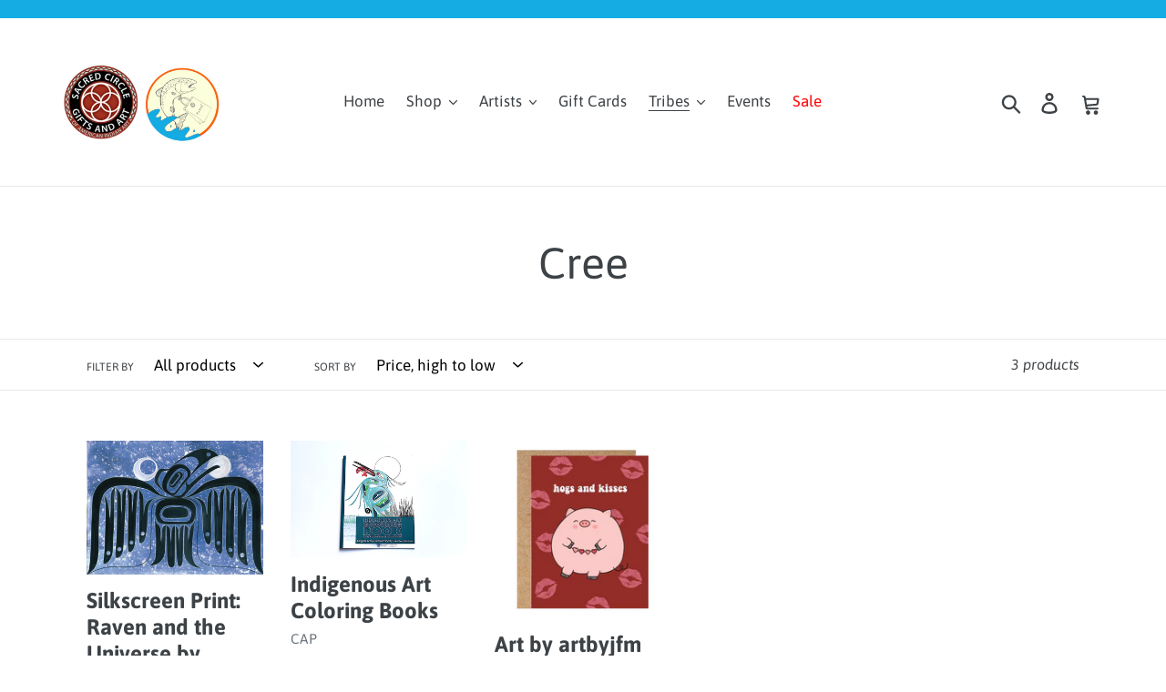

--- FILE ---
content_type: text/html; charset=utf-8
request_url: https://sacredcirclegiftsandart.com/collections/cree
body_size: 22190
content:
<!doctype html>
<html class="no-js" lang="en">
<head>
<!-- Google Tag Manager -->
<script>(function(w,d,s,l,i){w[l]=w[l]||[];w[l].push({'gtm.start':
new Date().getTime(),event:'gtm.js'});var f=d.getElementsByTagName(s)[0],
j=d.createElement(s),dl=l!='dataLayer'?'&l='+l:'';j.async=true;j.src=
'https://www.googletagmanager.com/gtm.js?id='+i+dl;f.parentNode.insertBefore(j,f);
})(window,document,'script','dataLayer','GTM-PR9GGDD');</script>
<!-- End Google Tag Manager -->
  <meta name="google-site-verification" content="tavKGIT8otxcqgT-JI_NRd1cl1W2Bq498PaLSlMEEAY" />
  <meta charset="utf-8">
  <meta http-equiv="X-UA-Compatible" content="IE=edge,chrome=1">
  <meta name="viewport" content="width=device-width,initial-scale=1">
  <meta name="theme-color" content="#557b97">
  <link rel="canonical" href="https://sacredcirclegiftsandart.com/collections/cree"><title>Cree
&ndash; Sacred Circle Gifts and Art</title><!-- /snippets/social-meta-tags.liquid -->




<meta property="og:site_name" content="Sacred Circle Gifts and Art">
<meta property="og:url" content="https://sacredcirclegiftsandart.com/collections/cree">
<meta property="og:title" content="Cree">
<meta property="og:type" content="product.group">
<meta property="og:description" content="Yubəč & Sacred Circle Gifts bring together a unique selection of Native American and First Nations artwork designed by local, established, and emerging artisans. In addition to raising funds for United Indians's programs, we promote the economic development in our native communities and the buy Native-made initiative!">





<meta name="twitter:card" content="summary_large_image">
<meta name="twitter:title" content="Cree">
<meta name="twitter:description" content="Yubəč & Sacred Circle Gifts bring together a unique selection of Native American and First Nations artwork designed by local, established, and emerging artisans. In addition to raising funds for United Indians's programs, we promote the economic development in our native communities and the buy Native-made initiative!">


  <link href="//sacredcirclegiftsandart.com/cdn/shop/t/3/assets/theme.scss.css?v=174704421839488401381762800614" rel="stylesheet" type="text/css" media="all" />

  <script>
    var theme = {
      breakpoints: {
        medium: 750,
        large: 990,
        widescreen: 1400
      },
      strings: {
        addToCart: "Add to cart",
        soldOut: "Sold out",
        unavailable: "Unavailable",
        regularPrice: "Regular price",
        salePrice: "Sale price",
        sale: "Sale",
        showMore: "Show More",
        showLess: "Show Less",
        addressError: "Error looking up that address",
        addressNoResults: "No results for that address",
        addressQueryLimit: "You have exceeded the Google API usage limit. Consider upgrading to a \u003ca href=\"https:\/\/developers.google.com\/maps\/premium\/usage-limits\"\u003ePremium Plan\u003c\/a\u003e.",
        authError: "There was a problem authenticating your Google Maps account.",
        newWindow: "Opens in a new window.",
        external: "Opens external website.",
        newWindowExternal: "Opens external website in a new window.",
        removeLabel: "Remove [product]",
        update: "Update",
        quantity: "Quantity",
        discountedTotal: "Discounted total",
        regularTotal: "Regular total",
        priceColumn: "See Price column for discount details.",
        quantityMinimumMessage: "Quantity must be 1 or more",
        cartError: "There was an error while updating your cart. Please try again.",
        removedItemMessage: "Removed \u003cspan class=\"cart__removed-product-details\"\u003e([quantity]) [link]\u003c\/span\u003e from your cart.",
        unitPrice: "Unit price",
        unitPriceSeparator: "per",
        oneCartCount: "1 item",
        otherCartCount: "[count] items",
        quantityLabel: "Quantity: [count]"
      },
      moneyFormat: "${{amount}}",
      moneyFormatWithCurrency: "${{amount}} USD"
    }

    document.documentElement.className = document.documentElement.className.replace('no-js', 'js');
  </script><script src="//sacredcirclegiftsandart.com/cdn/shop/t/3/assets/lazysizes.js?v=94224023136283657951646759405" async="async"></script>
  <script src="//sacredcirclegiftsandart.com/cdn/shop/t/3/assets/vendor.js?v=12001839194546984181646759410" defer="defer"></script>
  <script src="//sacredcirclegiftsandart.com/cdn/shop/t/3/assets/theme.js?v=175493897225637087971646759408" defer="defer"></script>

  <script>window.performance && window.performance.mark && window.performance.mark('shopify.content_for_header.start');</script><meta name="google-site-verification" content="vm8lAzfF3wOJPCKOVE0Ow2qG7qEW8HAQ6PoU44Qx5Do">
<meta id="shopify-digital-wallet" name="shopify-digital-wallet" content="/30170906763/digital_wallets/dialog">
<meta name="shopify-checkout-api-token" content="e71b52b35c804dfa26ca5207a47d3d74">
<meta id="in-context-paypal-metadata" data-shop-id="30170906763" data-venmo-supported="true" data-environment="production" data-locale="en_US" data-paypal-v4="true" data-currency="USD">
<link rel="alternate" type="application/atom+xml" title="Feed" href="/collections/cree.atom" />
<link rel="alternate" type="application/json+oembed" href="https://sacredcirclegiftsandart.com/collections/cree.oembed">
<script async="async" src="/checkouts/internal/preloads.js?locale=en-US"></script>
<link rel="preconnect" href="https://shop.app" crossorigin="anonymous">
<script async="async" src="https://shop.app/checkouts/internal/preloads.js?locale=en-US&shop_id=30170906763" crossorigin="anonymous"></script>
<script id="apple-pay-shop-capabilities" type="application/json">{"shopId":30170906763,"countryCode":"US","currencyCode":"USD","merchantCapabilities":["supports3DS"],"merchantId":"gid:\/\/shopify\/Shop\/30170906763","merchantName":"Sacred Circle Gifts and Art","requiredBillingContactFields":["postalAddress","email"],"requiredShippingContactFields":["postalAddress","email"],"shippingType":"shipping","supportedNetworks":["visa","masterCard","amex","discover","elo","jcb"],"total":{"type":"pending","label":"Sacred Circle Gifts and Art","amount":"1.00"},"shopifyPaymentsEnabled":true,"supportsSubscriptions":true}</script>
<script id="shopify-features" type="application/json">{"accessToken":"e71b52b35c804dfa26ca5207a47d3d74","betas":["rich-media-storefront-analytics"],"domain":"sacredcirclegiftsandart.com","predictiveSearch":true,"shopId":30170906763,"locale":"en"}</script>
<script>var Shopify = Shopify || {};
Shopify.shop = "sacred-circle-gift-shop.myshopify.com";
Shopify.locale = "en";
Shopify.currency = {"active":"USD","rate":"1.0"};
Shopify.country = "US";
Shopify.theme = {"name":"Debut with Installments message","id":131261464799,"schema_name":"Debut","schema_version":"14.4.0","theme_store_id":796,"role":"main"};
Shopify.theme.handle = "null";
Shopify.theme.style = {"id":null,"handle":null};
Shopify.cdnHost = "sacredcirclegiftsandart.com/cdn";
Shopify.routes = Shopify.routes || {};
Shopify.routes.root = "/";</script>
<script type="module">!function(o){(o.Shopify=o.Shopify||{}).modules=!0}(window);</script>
<script>!function(o){function n(){var o=[];function n(){o.push(Array.prototype.slice.apply(arguments))}return n.q=o,n}var t=o.Shopify=o.Shopify||{};t.loadFeatures=n(),t.autoloadFeatures=n()}(window);</script>
<script>
  window.ShopifyPay = window.ShopifyPay || {};
  window.ShopifyPay.apiHost = "shop.app\/pay";
  window.ShopifyPay.redirectState = null;
</script>
<script id="shop-js-analytics" type="application/json">{"pageType":"collection"}</script>
<script defer="defer" async type="module" src="//sacredcirclegiftsandart.com/cdn/shopifycloud/shop-js/modules/v2/client.init-shop-cart-sync_BT-GjEfc.en.esm.js"></script>
<script defer="defer" async type="module" src="//sacredcirclegiftsandart.com/cdn/shopifycloud/shop-js/modules/v2/chunk.common_D58fp_Oc.esm.js"></script>
<script defer="defer" async type="module" src="//sacredcirclegiftsandart.com/cdn/shopifycloud/shop-js/modules/v2/chunk.modal_xMitdFEc.esm.js"></script>
<script type="module">
  await import("//sacredcirclegiftsandart.com/cdn/shopifycloud/shop-js/modules/v2/client.init-shop-cart-sync_BT-GjEfc.en.esm.js");
await import("//sacredcirclegiftsandart.com/cdn/shopifycloud/shop-js/modules/v2/chunk.common_D58fp_Oc.esm.js");
await import("//sacredcirclegiftsandart.com/cdn/shopifycloud/shop-js/modules/v2/chunk.modal_xMitdFEc.esm.js");

  window.Shopify.SignInWithShop?.initShopCartSync?.({"fedCMEnabled":true,"windoidEnabled":true});

</script>
<script>
  window.Shopify = window.Shopify || {};
  if (!window.Shopify.featureAssets) window.Shopify.featureAssets = {};
  window.Shopify.featureAssets['shop-js'] = {"shop-cart-sync":["modules/v2/client.shop-cart-sync_DZOKe7Ll.en.esm.js","modules/v2/chunk.common_D58fp_Oc.esm.js","modules/v2/chunk.modal_xMitdFEc.esm.js"],"init-fed-cm":["modules/v2/client.init-fed-cm_B6oLuCjv.en.esm.js","modules/v2/chunk.common_D58fp_Oc.esm.js","modules/v2/chunk.modal_xMitdFEc.esm.js"],"shop-cash-offers":["modules/v2/client.shop-cash-offers_D2sdYoxE.en.esm.js","modules/v2/chunk.common_D58fp_Oc.esm.js","modules/v2/chunk.modal_xMitdFEc.esm.js"],"shop-login-button":["modules/v2/client.shop-login-button_QeVjl5Y3.en.esm.js","modules/v2/chunk.common_D58fp_Oc.esm.js","modules/v2/chunk.modal_xMitdFEc.esm.js"],"pay-button":["modules/v2/client.pay-button_DXTOsIq6.en.esm.js","modules/v2/chunk.common_D58fp_Oc.esm.js","modules/v2/chunk.modal_xMitdFEc.esm.js"],"shop-button":["modules/v2/client.shop-button_DQZHx9pm.en.esm.js","modules/v2/chunk.common_D58fp_Oc.esm.js","modules/v2/chunk.modal_xMitdFEc.esm.js"],"avatar":["modules/v2/client.avatar_BTnouDA3.en.esm.js"],"init-windoid":["modules/v2/client.init-windoid_CR1B-cfM.en.esm.js","modules/v2/chunk.common_D58fp_Oc.esm.js","modules/v2/chunk.modal_xMitdFEc.esm.js"],"init-shop-for-new-customer-accounts":["modules/v2/client.init-shop-for-new-customer-accounts_C_vY_xzh.en.esm.js","modules/v2/client.shop-login-button_QeVjl5Y3.en.esm.js","modules/v2/chunk.common_D58fp_Oc.esm.js","modules/v2/chunk.modal_xMitdFEc.esm.js"],"init-shop-email-lookup-coordinator":["modules/v2/client.init-shop-email-lookup-coordinator_BI7n9ZSv.en.esm.js","modules/v2/chunk.common_D58fp_Oc.esm.js","modules/v2/chunk.modal_xMitdFEc.esm.js"],"init-shop-cart-sync":["modules/v2/client.init-shop-cart-sync_BT-GjEfc.en.esm.js","modules/v2/chunk.common_D58fp_Oc.esm.js","modules/v2/chunk.modal_xMitdFEc.esm.js"],"shop-toast-manager":["modules/v2/client.shop-toast-manager_DiYdP3xc.en.esm.js","modules/v2/chunk.common_D58fp_Oc.esm.js","modules/v2/chunk.modal_xMitdFEc.esm.js"],"init-customer-accounts":["modules/v2/client.init-customer-accounts_D9ZNqS-Q.en.esm.js","modules/v2/client.shop-login-button_QeVjl5Y3.en.esm.js","modules/v2/chunk.common_D58fp_Oc.esm.js","modules/v2/chunk.modal_xMitdFEc.esm.js"],"init-customer-accounts-sign-up":["modules/v2/client.init-customer-accounts-sign-up_iGw4briv.en.esm.js","modules/v2/client.shop-login-button_QeVjl5Y3.en.esm.js","modules/v2/chunk.common_D58fp_Oc.esm.js","modules/v2/chunk.modal_xMitdFEc.esm.js"],"shop-follow-button":["modules/v2/client.shop-follow-button_CqMgW2wH.en.esm.js","modules/v2/chunk.common_D58fp_Oc.esm.js","modules/v2/chunk.modal_xMitdFEc.esm.js"],"checkout-modal":["modules/v2/client.checkout-modal_xHeaAweL.en.esm.js","modules/v2/chunk.common_D58fp_Oc.esm.js","modules/v2/chunk.modal_xMitdFEc.esm.js"],"shop-login":["modules/v2/client.shop-login_D91U-Q7h.en.esm.js","modules/v2/chunk.common_D58fp_Oc.esm.js","modules/v2/chunk.modal_xMitdFEc.esm.js"],"lead-capture":["modules/v2/client.lead-capture_BJmE1dJe.en.esm.js","modules/v2/chunk.common_D58fp_Oc.esm.js","modules/v2/chunk.modal_xMitdFEc.esm.js"],"payment-terms":["modules/v2/client.payment-terms_Ci9AEqFq.en.esm.js","modules/v2/chunk.common_D58fp_Oc.esm.js","modules/v2/chunk.modal_xMitdFEc.esm.js"]};
</script>
<script>(function() {
  var isLoaded = false;
  function asyncLoad() {
    if (isLoaded) return;
    isLoaded = true;
    var urls = ["https:\/\/storage.googleapis.com\/singleton-software-bucket\/pricerange\/main.js?shop=sacred-circle-gift-shop.myshopify.com","https:\/\/cdn.shopify.com\/s\/files\/1\/0301\/7090\/6763\/t\/1\/assets\/round_up.js?v=1635653649\u0026shop=sacred-circle-gift-shop.myshopify.com"];
    for (var i = 0; i < urls.length; i++) {
      var s = document.createElement('script');
      s.type = 'text/javascript';
      s.async = true;
      s.src = urls[i];
      var x = document.getElementsByTagName('script')[0];
      x.parentNode.insertBefore(s, x);
    }
  };
  if(window.attachEvent) {
    window.attachEvent('onload', asyncLoad);
  } else {
    window.addEventListener('load', asyncLoad, false);
  }
})();</script>
<script id="__st">var __st={"a":30170906763,"offset":-28800,"reqid":"7f4c09a3-4431-43e7-b011-4372c1f95420-1769108338","pageurl":"sacredcirclegiftsandart.com\/collections\/cree","u":"c58385753ee9","p":"collection","rtyp":"collection","rid":227413262504};</script>
<script>window.ShopifyPaypalV4VisibilityTracking = true;</script>
<script id="captcha-bootstrap">!function(){'use strict';const t='contact',e='account',n='new_comment',o=[[t,t],['blogs',n],['comments',n],[t,'customer']],c=[[e,'customer_login'],[e,'guest_login'],[e,'recover_customer_password'],[e,'create_customer']],r=t=>t.map((([t,e])=>`form[action*='/${t}']:not([data-nocaptcha='true']) input[name='form_type'][value='${e}']`)).join(','),a=t=>()=>t?[...document.querySelectorAll(t)].map((t=>t.form)):[];function s(){const t=[...o],e=r(t);return a(e)}const i='password',u='form_key',d=['recaptcha-v3-token','g-recaptcha-response','h-captcha-response',i],f=()=>{try{return window.sessionStorage}catch{return}},m='__shopify_v',_=t=>t.elements[u];function p(t,e,n=!1){try{const o=window.sessionStorage,c=JSON.parse(o.getItem(e)),{data:r}=function(t){const{data:e,action:n}=t;return t[m]||n?{data:e,action:n}:{data:t,action:n}}(c);for(const[e,n]of Object.entries(r))t.elements[e]&&(t.elements[e].value=n);n&&o.removeItem(e)}catch(o){console.error('form repopulation failed',{error:o})}}const l='form_type',E='cptcha';function T(t){t.dataset[E]=!0}const w=window,h=w.document,L='Shopify',v='ce_forms',y='captcha';let A=!1;((t,e)=>{const n=(g='f06e6c50-85a8-45c8-87d0-21a2b65856fe',I='https://cdn.shopify.com/shopifycloud/storefront-forms-hcaptcha/ce_storefront_forms_captcha_hcaptcha.v1.5.2.iife.js',D={infoText:'Protected by hCaptcha',privacyText:'Privacy',termsText:'Terms'},(t,e,n)=>{const o=w[L][v],c=o.bindForm;if(c)return c(t,g,e,D).then(n);var r;o.q.push([[t,g,e,D],n]),r=I,A||(h.body.append(Object.assign(h.createElement('script'),{id:'captcha-provider',async:!0,src:r})),A=!0)});var g,I,D;w[L]=w[L]||{},w[L][v]=w[L][v]||{},w[L][v].q=[],w[L][y]=w[L][y]||{},w[L][y].protect=function(t,e){n(t,void 0,e),T(t)},Object.freeze(w[L][y]),function(t,e,n,w,h,L){const[v,y,A,g]=function(t,e,n){const i=e?o:[],u=t?c:[],d=[...i,...u],f=r(d),m=r(i),_=r(d.filter((([t,e])=>n.includes(e))));return[a(f),a(m),a(_),s()]}(w,h,L),I=t=>{const e=t.target;return e instanceof HTMLFormElement?e:e&&e.form},D=t=>v().includes(t);t.addEventListener('submit',(t=>{const e=I(t);if(!e)return;const n=D(e)&&!e.dataset.hcaptchaBound&&!e.dataset.recaptchaBound,o=_(e),c=g().includes(e)&&(!o||!o.value);(n||c)&&t.preventDefault(),c&&!n&&(function(t){try{if(!f())return;!function(t){const e=f();if(!e)return;const n=_(t);if(!n)return;const o=n.value;o&&e.removeItem(o)}(t);const e=Array.from(Array(32),(()=>Math.random().toString(36)[2])).join('');!function(t,e){_(t)||t.append(Object.assign(document.createElement('input'),{type:'hidden',name:u})),t.elements[u].value=e}(t,e),function(t,e){const n=f();if(!n)return;const o=[...t.querySelectorAll(`input[type='${i}']`)].map((({name:t})=>t)),c=[...d,...o],r={};for(const[a,s]of new FormData(t).entries())c.includes(a)||(r[a]=s);n.setItem(e,JSON.stringify({[m]:1,action:t.action,data:r}))}(t,e)}catch(e){console.error('failed to persist form',e)}}(e),e.submit())}));const S=(t,e)=>{t&&!t.dataset[E]&&(n(t,e.some((e=>e===t))),T(t))};for(const o of['focusin','change'])t.addEventListener(o,(t=>{const e=I(t);D(e)&&S(e,y())}));const B=e.get('form_key'),M=e.get(l),P=B&&M;t.addEventListener('DOMContentLoaded',(()=>{const t=y();if(P)for(const e of t)e.elements[l].value===M&&p(e,B);[...new Set([...A(),...v().filter((t=>'true'===t.dataset.shopifyCaptcha))])].forEach((e=>S(e,t)))}))}(h,new URLSearchParams(w.location.search),n,t,e,['guest_login'])})(!0,!0)}();</script>
<script integrity="sha256-4kQ18oKyAcykRKYeNunJcIwy7WH5gtpwJnB7kiuLZ1E=" data-source-attribution="shopify.loadfeatures" defer="defer" src="//sacredcirclegiftsandart.com/cdn/shopifycloud/storefront/assets/storefront/load_feature-a0a9edcb.js" crossorigin="anonymous"></script>
<script crossorigin="anonymous" defer="defer" src="//sacredcirclegiftsandart.com/cdn/shopifycloud/storefront/assets/shopify_pay/storefront-65b4c6d7.js?v=20250812"></script>
<script data-source-attribution="shopify.dynamic_checkout.dynamic.init">var Shopify=Shopify||{};Shopify.PaymentButton=Shopify.PaymentButton||{isStorefrontPortableWallets:!0,init:function(){window.Shopify.PaymentButton.init=function(){};var t=document.createElement("script");t.src="https://sacredcirclegiftsandart.com/cdn/shopifycloud/portable-wallets/latest/portable-wallets.en.js",t.type="module",document.head.appendChild(t)}};
</script>
<script data-source-attribution="shopify.dynamic_checkout.buyer_consent">
  function portableWalletsHideBuyerConsent(e){var t=document.getElementById("shopify-buyer-consent"),n=document.getElementById("shopify-subscription-policy-button");t&&n&&(t.classList.add("hidden"),t.setAttribute("aria-hidden","true"),n.removeEventListener("click",e))}function portableWalletsShowBuyerConsent(e){var t=document.getElementById("shopify-buyer-consent"),n=document.getElementById("shopify-subscription-policy-button");t&&n&&(t.classList.remove("hidden"),t.removeAttribute("aria-hidden"),n.addEventListener("click",e))}window.Shopify?.PaymentButton&&(window.Shopify.PaymentButton.hideBuyerConsent=portableWalletsHideBuyerConsent,window.Shopify.PaymentButton.showBuyerConsent=portableWalletsShowBuyerConsent);
</script>
<script data-source-attribution="shopify.dynamic_checkout.cart.bootstrap">document.addEventListener("DOMContentLoaded",(function(){function t(){return document.querySelector("shopify-accelerated-checkout-cart, shopify-accelerated-checkout")}if(t())Shopify.PaymentButton.init();else{new MutationObserver((function(e,n){t()&&(Shopify.PaymentButton.init(),n.disconnect())})).observe(document.body,{childList:!0,subtree:!0})}}));
</script>
<link id="shopify-accelerated-checkout-styles" rel="stylesheet" media="screen" href="https://sacredcirclegiftsandart.com/cdn/shopifycloud/portable-wallets/latest/accelerated-checkout-backwards-compat.css" crossorigin="anonymous">
<style id="shopify-accelerated-checkout-cart">
        #shopify-buyer-consent {
  margin-top: 1em;
  display: inline-block;
  width: 100%;
}

#shopify-buyer-consent.hidden {
  display: none;
}

#shopify-subscription-policy-button {
  background: none;
  border: none;
  padding: 0;
  text-decoration: underline;
  font-size: inherit;
  cursor: pointer;
}

#shopify-subscription-policy-button::before {
  box-shadow: none;
}

      </style>

<script>window.performance && window.performance.mark && window.performance.mark('shopify.content_for_header.end');</script>
<!--DOOFINDER-SHOPIFY-->  <!--/DOOFINDER-SHOPIFY--><meta property="og:image" content="https://cdn.shopify.com/s/files/1/0301/7090/6763/files/Website_Logo_Yubec.png?height=628&pad_color=fff&v=1767984879&width=1200" />
<meta property="og:image:secure_url" content="https://cdn.shopify.com/s/files/1/0301/7090/6763/files/Website_Logo_Yubec.png?height=628&pad_color=fff&v=1767984879&width=1200" />
<meta property="og:image:width" content="1200" />
<meta property="og:image:height" content="628" />
<link href="https://monorail-edge.shopifysvc.com" rel="dns-prefetch">
<script>(function(){if ("sendBeacon" in navigator && "performance" in window) {try {var session_token_from_headers = performance.getEntriesByType('navigation')[0].serverTiming.find(x => x.name == '_s').description;} catch {var session_token_from_headers = undefined;}var session_cookie_matches = document.cookie.match(/_shopify_s=([^;]*)/);var session_token_from_cookie = session_cookie_matches && session_cookie_matches.length === 2 ? session_cookie_matches[1] : "";var session_token = session_token_from_headers || session_token_from_cookie || "";function handle_abandonment_event(e) {var entries = performance.getEntries().filter(function(entry) {return /monorail-edge.shopifysvc.com/.test(entry.name);});if (!window.abandonment_tracked && entries.length === 0) {window.abandonment_tracked = true;var currentMs = Date.now();var navigation_start = performance.timing.navigationStart;var payload = {shop_id: 30170906763,url: window.location.href,navigation_start,duration: currentMs - navigation_start,session_token,page_type: "collection"};window.navigator.sendBeacon("https://monorail-edge.shopifysvc.com/v1/produce", JSON.stringify({schema_id: "online_store_buyer_site_abandonment/1.1",payload: payload,metadata: {event_created_at_ms: currentMs,event_sent_at_ms: currentMs}}));}}window.addEventListener('pagehide', handle_abandonment_event);}}());</script>
<script id="web-pixels-manager-setup">(function e(e,d,r,n,o){if(void 0===o&&(o={}),!Boolean(null===(a=null===(i=window.Shopify)||void 0===i?void 0:i.analytics)||void 0===a?void 0:a.replayQueue)){var i,a;window.Shopify=window.Shopify||{};var t=window.Shopify;t.analytics=t.analytics||{};var s=t.analytics;s.replayQueue=[],s.publish=function(e,d,r){return s.replayQueue.push([e,d,r]),!0};try{self.performance.mark("wpm:start")}catch(e){}var l=function(){var e={modern:/Edge?\/(1{2}[4-9]|1[2-9]\d|[2-9]\d{2}|\d{4,})\.\d+(\.\d+|)|Firefox\/(1{2}[4-9]|1[2-9]\d|[2-9]\d{2}|\d{4,})\.\d+(\.\d+|)|Chrom(ium|e)\/(9{2}|\d{3,})\.\d+(\.\d+|)|(Maci|X1{2}).+ Version\/(15\.\d+|(1[6-9]|[2-9]\d|\d{3,})\.\d+)([,.]\d+|)( \(\w+\)|)( Mobile\/\w+|) Safari\/|Chrome.+OPR\/(9{2}|\d{3,})\.\d+\.\d+|(CPU[ +]OS|iPhone[ +]OS|CPU[ +]iPhone|CPU IPhone OS|CPU iPad OS)[ +]+(15[._]\d+|(1[6-9]|[2-9]\d|\d{3,})[._]\d+)([._]\d+|)|Android:?[ /-](13[3-9]|1[4-9]\d|[2-9]\d{2}|\d{4,})(\.\d+|)(\.\d+|)|Android.+Firefox\/(13[5-9]|1[4-9]\d|[2-9]\d{2}|\d{4,})\.\d+(\.\d+|)|Android.+Chrom(ium|e)\/(13[3-9]|1[4-9]\d|[2-9]\d{2}|\d{4,})\.\d+(\.\d+|)|SamsungBrowser\/([2-9]\d|\d{3,})\.\d+/,legacy:/Edge?\/(1[6-9]|[2-9]\d|\d{3,})\.\d+(\.\d+|)|Firefox\/(5[4-9]|[6-9]\d|\d{3,})\.\d+(\.\d+|)|Chrom(ium|e)\/(5[1-9]|[6-9]\d|\d{3,})\.\d+(\.\d+|)([\d.]+$|.*Safari\/(?![\d.]+ Edge\/[\d.]+$))|(Maci|X1{2}).+ Version\/(10\.\d+|(1[1-9]|[2-9]\d|\d{3,})\.\d+)([,.]\d+|)( \(\w+\)|)( Mobile\/\w+|) Safari\/|Chrome.+OPR\/(3[89]|[4-9]\d|\d{3,})\.\d+\.\d+|(CPU[ +]OS|iPhone[ +]OS|CPU[ +]iPhone|CPU IPhone OS|CPU iPad OS)[ +]+(10[._]\d+|(1[1-9]|[2-9]\d|\d{3,})[._]\d+)([._]\d+|)|Android:?[ /-](13[3-9]|1[4-9]\d|[2-9]\d{2}|\d{4,})(\.\d+|)(\.\d+|)|Mobile Safari.+OPR\/([89]\d|\d{3,})\.\d+\.\d+|Android.+Firefox\/(13[5-9]|1[4-9]\d|[2-9]\d{2}|\d{4,})\.\d+(\.\d+|)|Android.+Chrom(ium|e)\/(13[3-9]|1[4-9]\d|[2-9]\d{2}|\d{4,})\.\d+(\.\d+|)|Android.+(UC? ?Browser|UCWEB|U3)[ /]?(15\.([5-9]|\d{2,})|(1[6-9]|[2-9]\d|\d{3,})\.\d+)\.\d+|SamsungBrowser\/(5\.\d+|([6-9]|\d{2,})\.\d+)|Android.+MQ{2}Browser\/(14(\.(9|\d{2,})|)|(1[5-9]|[2-9]\d|\d{3,})(\.\d+|))(\.\d+|)|K[Aa][Ii]OS\/(3\.\d+|([4-9]|\d{2,})\.\d+)(\.\d+|)/},d=e.modern,r=e.legacy,n=navigator.userAgent;return n.match(d)?"modern":n.match(r)?"legacy":"unknown"}(),u="modern"===l?"modern":"legacy",c=(null!=n?n:{modern:"",legacy:""})[u],f=function(e){return[e.baseUrl,"/wpm","/b",e.hashVersion,"modern"===e.buildTarget?"m":"l",".js"].join("")}({baseUrl:d,hashVersion:r,buildTarget:u}),m=function(e){var d=e.version,r=e.bundleTarget,n=e.surface,o=e.pageUrl,i=e.monorailEndpoint;return{emit:function(e){var a=e.status,t=e.errorMsg,s=(new Date).getTime(),l=JSON.stringify({metadata:{event_sent_at_ms:s},events:[{schema_id:"web_pixels_manager_load/3.1",payload:{version:d,bundle_target:r,page_url:o,status:a,surface:n,error_msg:t},metadata:{event_created_at_ms:s}}]});if(!i)return console&&console.warn&&console.warn("[Web Pixels Manager] No Monorail endpoint provided, skipping logging."),!1;try{return self.navigator.sendBeacon.bind(self.navigator)(i,l)}catch(e){}var u=new XMLHttpRequest;try{return u.open("POST",i,!0),u.setRequestHeader("Content-Type","text/plain"),u.send(l),!0}catch(e){return console&&console.warn&&console.warn("[Web Pixels Manager] Got an unhandled error while logging to Monorail."),!1}}}}({version:r,bundleTarget:l,surface:e.surface,pageUrl:self.location.href,monorailEndpoint:e.monorailEndpoint});try{o.browserTarget=l,function(e){var d=e.src,r=e.async,n=void 0===r||r,o=e.onload,i=e.onerror,a=e.sri,t=e.scriptDataAttributes,s=void 0===t?{}:t,l=document.createElement("script"),u=document.querySelector("head"),c=document.querySelector("body");if(l.async=n,l.src=d,a&&(l.integrity=a,l.crossOrigin="anonymous"),s)for(var f in s)if(Object.prototype.hasOwnProperty.call(s,f))try{l.dataset[f]=s[f]}catch(e){}if(o&&l.addEventListener("load",o),i&&l.addEventListener("error",i),u)u.appendChild(l);else{if(!c)throw new Error("Did not find a head or body element to append the script");c.appendChild(l)}}({src:f,async:!0,onload:function(){if(!function(){var e,d;return Boolean(null===(d=null===(e=window.Shopify)||void 0===e?void 0:e.analytics)||void 0===d?void 0:d.initialized)}()){var d=window.webPixelsManager.init(e)||void 0;if(d){var r=window.Shopify.analytics;r.replayQueue.forEach((function(e){var r=e[0],n=e[1],o=e[2];d.publishCustomEvent(r,n,o)})),r.replayQueue=[],r.publish=d.publishCustomEvent,r.visitor=d.visitor,r.initialized=!0}}},onerror:function(){return m.emit({status:"failed",errorMsg:"".concat(f," has failed to load")})},sri:function(e){var d=/^sha384-[A-Za-z0-9+/=]+$/;return"string"==typeof e&&d.test(e)}(c)?c:"",scriptDataAttributes:o}),m.emit({status:"loading"})}catch(e){m.emit({status:"failed",errorMsg:(null==e?void 0:e.message)||"Unknown error"})}}})({shopId: 30170906763,storefrontBaseUrl: "https://sacredcirclegiftsandart.com",extensionsBaseUrl: "https://extensions.shopifycdn.com/cdn/shopifycloud/web-pixels-manager",monorailEndpoint: "https://monorail-edge.shopifysvc.com/unstable/produce_batch",surface: "storefront-renderer",enabledBetaFlags: ["2dca8a86"],webPixelsConfigList: [{"id":"548896991","configuration":"{\"config\":\"{\\\"pixel_id\\\":\\\"GT-WFFD3QW\\\",\\\"target_country\\\":\\\"US\\\",\\\"gtag_events\\\":[{\\\"type\\\":\\\"purchase\\\",\\\"action_label\\\":\\\"MC-5NE479ZBF7\\\"},{\\\"type\\\":\\\"page_view\\\",\\\"action_label\\\":\\\"MC-5NE479ZBF7\\\"},{\\\"type\\\":\\\"view_item\\\",\\\"action_label\\\":\\\"MC-5NE479ZBF7\\\"}],\\\"enable_monitoring_mode\\\":false}\"}","eventPayloadVersion":"v1","runtimeContext":"OPEN","scriptVersion":"b2a88bafab3e21179ed38636efcd8a93","type":"APP","apiClientId":1780363,"privacyPurposes":[],"dataSharingAdjustments":{"protectedCustomerApprovalScopes":["read_customer_address","read_customer_email","read_customer_name","read_customer_personal_data","read_customer_phone"]}},{"id":"70156511","eventPayloadVersion":"v1","runtimeContext":"LAX","scriptVersion":"1","type":"CUSTOM","privacyPurposes":["ANALYTICS"],"name":"Google Analytics tag (migrated)"},{"id":"shopify-app-pixel","configuration":"{}","eventPayloadVersion":"v1","runtimeContext":"STRICT","scriptVersion":"0450","apiClientId":"shopify-pixel","type":"APP","privacyPurposes":["ANALYTICS","MARKETING"]},{"id":"shopify-custom-pixel","eventPayloadVersion":"v1","runtimeContext":"LAX","scriptVersion":"0450","apiClientId":"shopify-pixel","type":"CUSTOM","privacyPurposes":["ANALYTICS","MARKETING"]}],isMerchantRequest: false,initData: {"shop":{"name":"Sacred Circle Gifts and Art","paymentSettings":{"currencyCode":"USD"},"myshopifyDomain":"sacred-circle-gift-shop.myshopify.com","countryCode":"US","storefrontUrl":"https:\/\/sacredcirclegiftsandart.com"},"customer":null,"cart":null,"checkout":null,"productVariants":[],"purchasingCompany":null},},"https://sacredcirclegiftsandart.com/cdn","fcfee988w5aeb613cpc8e4bc33m6693e112",{"modern":"","legacy":""},{"shopId":"30170906763","storefrontBaseUrl":"https:\/\/sacredcirclegiftsandart.com","extensionBaseUrl":"https:\/\/extensions.shopifycdn.com\/cdn\/shopifycloud\/web-pixels-manager","surface":"storefront-renderer","enabledBetaFlags":"[\"2dca8a86\"]","isMerchantRequest":"false","hashVersion":"fcfee988w5aeb613cpc8e4bc33m6693e112","publish":"custom","events":"[[\"page_viewed\",{}],[\"collection_viewed\",{\"collection\":{\"id\":\"227413262504\",\"title\":\"Cree\",\"productVariants\":[{\"price\":{\"amount\":550.0,\"currencyCode\":\"USD\"},\"product\":{\"title\":\"Silkscreen Print:  Raven and the Universe  by Crystal Worl, unframed Tlingit    30\\\"x23\\\"\",\"vendor\":\"Trickster\",\"id\":\"8694099116255\",\"untranslatedTitle\":\"Silkscreen Print:  Raven and the Universe  by Crystal Worl, unframed Tlingit    30\\\"x23\\\"\",\"url\":\"\/products\/framed-silkscreen-print-frogs-and-seaweed-by-crystal-worl-tlingit-35x28-copy\",\"type\":\"Art \u0026 Collectibles\"},\"id\":\"45995497783519\",\"image\":{\"src\":\"\/\/sacredcirclegiftsandart.com\/cdn\/shop\/files\/Universe_Raven.png?v=1718831244\"},\"sku\":\"Worl-C-6\",\"title\":\"Default Title\",\"untranslatedTitle\":\"Default Title\"},{\"price\":{\"amount\":9.99,\"currencyCode\":\"USD\"},\"product\":{\"title\":\"Indigenous Art Coloring Books\",\"vendor\":\"CAP\",\"id\":\"5302907207848\",\"untranslatedTitle\":\"Indigenous Art Coloring Books\",\"url\":\"\/products\/colouring-books\",\"type\":\"Coloring Books\"},\"id\":\"34729414590632\",\"image\":{\"src\":\"\/\/sacredcirclegiftsandart.com\/cdn\/shop\/products\/Jim-Oskineegish-Coloring-Book-Coloring-Book_sacredcirclegiftsandart.com.png?v=1604036879\"},\"sku\":\"CLB001\",\"title\":\"Jim Oskineegish, Ojibwe\",\"untranslatedTitle\":\"Jim Oskineegish, Ojibwe\"},{\"price\":{\"amount\":6.0,\"currencyCode\":\"USD\"},\"product\":{\"title\":\"Art by artbyjfm\",\"vendor\":\"artbyjfm\",\"id\":\"8826366263519\",\"untranslatedTitle\":\"Art by artbyjfm\",\"url\":\"\/products\/holiday-cards-by-artbyjfm\",\"type\":\"Note Cards\"},\"id\":\"46766083965151\",\"image\":{\"src\":\"\/\/sacredcirclegiftsandart.com\/cdn\/shop\/files\/hogs_and_kisses.png?v=1739406671\"},\"sku\":\"JFM-HOGS\",\"title\":\"Card: Hogs \u0026 Kisses\",\"untranslatedTitle\":\"Card: Hogs \u0026 Kisses\"}]}}]]"});</script><script>
  window.ShopifyAnalytics = window.ShopifyAnalytics || {};
  window.ShopifyAnalytics.meta = window.ShopifyAnalytics.meta || {};
  window.ShopifyAnalytics.meta.currency = 'USD';
  var meta = {"products":[{"id":8694099116255,"gid":"gid:\/\/shopify\/Product\/8694099116255","vendor":"Trickster","type":"Art \u0026 Collectibles","handle":"framed-silkscreen-print-frogs-and-seaweed-by-crystal-worl-tlingit-35x28-copy","variants":[{"id":45995497783519,"price":55000,"name":"Silkscreen Print:  Raven and the Universe  by Crystal Worl, unframed Tlingit    30\"x23\"","public_title":null,"sku":"Worl-C-6"}],"remote":false},{"id":5302907207848,"gid":"gid:\/\/shopify\/Product\/5302907207848","vendor":"CAP","type":"Coloring Books","handle":"colouring-books","variants":[{"id":34729414590632,"price":999,"name":"Indigenous Art Coloring Books - Jim Oskineegish, Ojibwe","public_title":"Jim Oskineegish, Ojibwe","sku":"CLB001"},{"id":34729414623400,"price":999,"name":"Indigenous Art Coloring Books - Clarence Mills, Haida","public_title":"Clarence Mills, Haida","sku":"CLB002"},{"id":34729414656168,"price":999,"name":"Indigenous Art Coloring Books - Pam Cailloux, Métis","public_title":"Pam Cailloux, Métis","sku":"CLB005"},{"id":34729414721704,"price":999,"name":"Indigenous Art Coloring Books - Eric Parnell, Haida","public_title":"Eric Parnell, Haida","sku":"CLB007"},{"id":36337312694440,"price":999,"name":"Indigenous Art Coloring Books - Richard Shorty, Northern Tuchone","public_title":"Richard Shorty, Northern Tuchone","sku":"CLB008"},{"id":39263984812208,"price":999,"name":"Indigenous Art Coloring Books - Micqaela Jones, Te-moak","public_title":"Micqaela Jones, Te-moak","sku":"CLB009"},{"id":39263989432496,"price":999,"name":"Indigenous Art Coloring Books - William Monaghue, Ojibway","public_title":"William Monaghue, Ojibway","sku":"CLB011"},{"id":39263991431344,"price":999,"name":"Indigenous Art Coloring Books - John Balloue, Cherokeee","public_title":"John Balloue, Cherokeee","sku":"CLB012"},{"id":44324666835167,"price":999,"name":"Indigenous Art Coloring Books - Dawn Oman, Chipewyan Métis","public_title":"Dawn Oman, Chipewyan Métis","sku":"CLB006"},{"id":44410317471967,"price":999,"name":"Indigenous Art Coloring Books - Shana Yellow Calf, Northern Arapaho","public_title":"Shana Yellow Calf, Northern Arapaho","sku":"CLB034"},{"id":44410318913759,"price":999,"name":"Indigenous Art Coloring Books - Kevin Pee-ace, Cree","public_title":"Kevin Pee-ace, Cree","sku":"CLB039"},{"id":44410329071839,"price":999,"name":"Indigenous Art Coloring Books - Nathalie Coutou, Mi'kmaq","public_title":"Nathalie Coutou, Mi'kmaq","sku":"CLB027"}],"remote":false},{"id":8826366263519,"gid":"gid:\/\/shopify\/Product\/8826366263519","vendor":"artbyjfm","type":"Note Cards","handle":"holiday-cards-by-artbyjfm","variants":[{"id":46766083965151,"price":600,"name":"Art by artbyjfm - Card: Hogs \u0026 Kisses","public_title":"Card: Hogs \u0026 Kisses","sku":"JFM-HOGS"},{"id":46766083997919,"price":600,"name":"Art by artbyjfm - Card: Dachshund Love","public_title":"Card: Dachshund Love","sku":"JFM-DACHSHUNDLOVE"},{"id":46766084030687,"price":600,"name":"Art by artbyjfm - Card: You're So Sweet","public_title":"Card: You're So Sweet","sku":"JFM-YOURESOSWEET"},{"id":46766158577887,"price":400,"name":"Art by artbyjfm - Sticker: Pride Sticker","public_title":"Sticker: Pride Sticker","sku":"JFM-PRIDE"},{"id":46766162510047,"price":400,"name":"Art by artbyjfm - Sticker: Red Hand MMIWC","public_title":"Sticker: Red Hand MMIWC","sku":"JFM-RED"},{"id":46766162542815,"price":400,"name":"Art by artbyjfm - Sticker: Medicine Wheel MMIWC","public_title":"Sticker: Medicine Wheel MMIWC","sku":"JFM-MEDICINE"},{"id":46766162575583,"price":400,"name":"Art by artbyjfm - Sticker: Orange MMIWC","public_title":"Sticker: Orange MMIWC","sku":"JFM-ORANGE"}],"remote":false}],"page":{"pageType":"collection","resourceType":"collection","resourceId":227413262504,"requestId":"7f4c09a3-4431-43e7-b011-4372c1f95420-1769108338"}};
  for (var attr in meta) {
    window.ShopifyAnalytics.meta[attr] = meta[attr];
  }
</script>
<script class="analytics">
  (function () {
    var customDocumentWrite = function(content) {
      var jquery = null;

      if (window.jQuery) {
        jquery = window.jQuery;
      } else if (window.Checkout && window.Checkout.$) {
        jquery = window.Checkout.$;
      }

      if (jquery) {
        jquery('body').append(content);
      }
    };

    var hasLoggedConversion = function(token) {
      if (token) {
        return document.cookie.indexOf('loggedConversion=' + token) !== -1;
      }
      return false;
    }

    var setCookieIfConversion = function(token) {
      if (token) {
        var twoMonthsFromNow = new Date(Date.now());
        twoMonthsFromNow.setMonth(twoMonthsFromNow.getMonth() + 2);

        document.cookie = 'loggedConversion=' + token + '; expires=' + twoMonthsFromNow;
      }
    }

    var trekkie = window.ShopifyAnalytics.lib = window.trekkie = window.trekkie || [];
    if (trekkie.integrations) {
      return;
    }
    trekkie.methods = [
      'identify',
      'page',
      'ready',
      'track',
      'trackForm',
      'trackLink'
    ];
    trekkie.factory = function(method) {
      return function() {
        var args = Array.prototype.slice.call(arguments);
        args.unshift(method);
        trekkie.push(args);
        return trekkie;
      };
    };
    for (var i = 0; i < trekkie.methods.length; i++) {
      var key = trekkie.methods[i];
      trekkie[key] = trekkie.factory(key);
    }
    trekkie.load = function(config) {
      trekkie.config = config || {};
      trekkie.config.initialDocumentCookie = document.cookie;
      var first = document.getElementsByTagName('script')[0];
      var script = document.createElement('script');
      script.type = 'text/javascript';
      script.onerror = function(e) {
        var scriptFallback = document.createElement('script');
        scriptFallback.type = 'text/javascript';
        scriptFallback.onerror = function(error) {
                var Monorail = {
      produce: function produce(monorailDomain, schemaId, payload) {
        var currentMs = new Date().getTime();
        var event = {
          schema_id: schemaId,
          payload: payload,
          metadata: {
            event_created_at_ms: currentMs,
            event_sent_at_ms: currentMs
          }
        };
        return Monorail.sendRequest("https://" + monorailDomain + "/v1/produce", JSON.stringify(event));
      },
      sendRequest: function sendRequest(endpointUrl, payload) {
        // Try the sendBeacon API
        if (window && window.navigator && typeof window.navigator.sendBeacon === 'function' && typeof window.Blob === 'function' && !Monorail.isIos12()) {
          var blobData = new window.Blob([payload], {
            type: 'text/plain'
          });

          if (window.navigator.sendBeacon(endpointUrl, blobData)) {
            return true;
          } // sendBeacon was not successful

        } // XHR beacon

        var xhr = new XMLHttpRequest();

        try {
          xhr.open('POST', endpointUrl);
          xhr.setRequestHeader('Content-Type', 'text/plain');
          xhr.send(payload);
        } catch (e) {
          console.log(e);
        }

        return false;
      },
      isIos12: function isIos12() {
        return window.navigator.userAgent.lastIndexOf('iPhone; CPU iPhone OS 12_') !== -1 || window.navigator.userAgent.lastIndexOf('iPad; CPU OS 12_') !== -1;
      }
    };
    Monorail.produce('monorail-edge.shopifysvc.com',
      'trekkie_storefront_load_errors/1.1',
      {shop_id: 30170906763,
      theme_id: 131261464799,
      app_name: "storefront",
      context_url: window.location.href,
      source_url: "//sacredcirclegiftsandart.com/cdn/s/trekkie.storefront.46a754ac07d08c656eb845cfbf513dd9a18d4ced.min.js"});

        };
        scriptFallback.async = true;
        scriptFallback.src = '//sacredcirclegiftsandart.com/cdn/s/trekkie.storefront.46a754ac07d08c656eb845cfbf513dd9a18d4ced.min.js';
        first.parentNode.insertBefore(scriptFallback, first);
      };
      script.async = true;
      script.src = '//sacredcirclegiftsandart.com/cdn/s/trekkie.storefront.46a754ac07d08c656eb845cfbf513dd9a18d4ced.min.js';
      first.parentNode.insertBefore(script, first);
    };
    trekkie.load(
      {"Trekkie":{"appName":"storefront","development":false,"defaultAttributes":{"shopId":30170906763,"isMerchantRequest":null,"themeId":131261464799,"themeCityHash":"4125420189464005827","contentLanguage":"en","currency":"USD","eventMetadataId":"e7e4c007-d9db-4df8-b6dd-02a1d6b1f854"},"isServerSideCookieWritingEnabled":true,"monorailRegion":"shop_domain","enabledBetaFlags":["65f19447"]},"Session Attribution":{},"S2S":{"facebookCapiEnabled":false,"source":"trekkie-storefront-renderer","apiClientId":580111}}
    );

    var loaded = false;
    trekkie.ready(function() {
      if (loaded) return;
      loaded = true;

      window.ShopifyAnalytics.lib = window.trekkie;

      var originalDocumentWrite = document.write;
      document.write = customDocumentWrite;
      try { window.ShopifyAnalytics.merchantGoogleAnalytics.call(this); } catch(error) {};
      document.write = originalDocumentWrite;

      window.ShopifyAnalytics.lib.page(null,{"pageType":"collection","resourceType":"collection","resourceId":227413262504,"requestId":"7f4c09a3-4431-43e7-b011-4372c1f95420-1769108338","shopifyEmitted":true});

      var match = window.location.pathname.match(/checkouts\/(.+)\/(thank_you|post_purchase)/)
      var token = match? match[1]: undefined;
      if (!hasLoggedConversion(token)) {
        setCookieIfConversion(token);
        window.ShopifyAnalytics.lib.track("Viewed Product Category",{"currency":"USD","category":"Collection: cree","collectionName":"cree","collectionId":227413262504,"nonInteraction":true},undefined,undefined,{"shopifyEmitted":true});
      }
    });


        var eventsListenerScript = document.createElement('script');
        eventsListenerScript.async = true;
        eventsListenerScript.src = "//sacredcirclegiftsandart.com/cdn/shopifycloud/storefront/assets/shop_events_listener-3da45d37.js";
        document.getElementsByTagName('head')[0].appendChild(eventsListenerScript);

})();</script>
  <script>
  if (!window.ga || (window.ga && typeof window.ga !== 'function')) {
    window.ga = function ga() {
      (window.ga.q = window.ga.q || []).push(arguments);
      if (window.Shopify && window.Shopify.analytics && typeof window.Shopify.analytics.publish === 'function') {
        window.Shopify.analytics.publish("ga_stub_called", {}, {sendTo: "google_osp_migration"});
      }
      console.error("Shopify's Google Analytics stub called with:", Array.from(arguments), "\nSee https://help.shopify.com/manual/promoting-marketing/pixels/pixel-migration#google for more information.");
    };
    if (window.Shopify && window.Shopify.analytics && typeof window.Shopify.analytics.publish === 'function') {
      window.Shopify.analytics.publish("ga_stub_initialized", {}, {sendTo: "google_osp_migration"});
    }
  }
</script>
<script
  defer
  src="https://sacredcirclegiftsandart.com/cdn/shopifycloud/perf-kit/shopify-perf-kit-3.0.4.min.js"
  data-application="storefront-renderer"
  data-shop-id="30170906763"
  data-render-region="gcp-us-central1"
  data-page-type="collection"
  data-theme-instance-id="131261464799"
  data-theme-name="Debut"
  data-theme-version="14.4.0"
  data-monorail-region="shop_domain"
  data-resource-timing-sampling-rate="10"
  data-shs="true"
  data-shs-beacon="true"
  data-shs-export-with-fetch="true"
  data-shs-logs-sample-rate="1"
  data-shs-beacon-endpoint="https://sacredcirclegiftsandart.com/api/collect"
></script>
</head>

<body class="template-collection">
  <!-- Google Tag Manager (noscript) -->
<noscript><iframe src="https://www.googletagmanager.com/ns.html?id=GTM-PR9GGDD"
height="0" width="0" style="display:none;visibility:hidden"></iframe></noscript>
<!-- End Google Tag Manager (noscript) -->

  <a class="in-page-link visually-hidden skip-link" href="#MainContent">Skip to content</a>

  <div id="SearchDrawer" class="search-bar drawer drawer--top" role="dialog" aria-modal="true" aria-label="Search">
    <div class="search-bar__table">
      <div class="search-bar__table-cell search-bar__form-wrapper">
        <form class="search search-bar__form" action="/search" method="get" role="search">
          <input class="search__input search-bar__input" type="search" name="q" value="" placeholder="Search" aria-label="Search">
          <button class="search-bar__submit search__submit btn--link" type="submit">
            <svg aria-hidden="true" focusable="false" role="presentation" class="icon icon-search" viewBox="0 0 37 40"><path d="M35.6 36l-9.8-9.8c4.1-5.4 3.6-13.2-1.3-18.1-5.4-5.4-14.2-5.4-19.7 0-5.4 5.4-5.4 14.2 0 19.7 2.6 2.6 6.1 4.1 9.8 4.1 3 0 5.9-1 8.3-2.8l9.8 9.8c.4.4.9.6 1.4.6s1-.2 1.4-.6c.9-.9.9-2.1.1-2.9zm-20.9-8.2c-2.6 0-5.1-1-7-2.9-3.9-3.9-3.9-10.1 0-14C9.6 9 12.2 8 14.7 8s5.1 1 7 2.9c3.9 3.9 3.9 10.1 0 14-1.9 1.9-4.4 2.9-7 2.9z"/></svg>
            <span class="icon__fallback-text">Submit</span>
          </button>
        </form>
      </div>
      <div class="search-bar__table-cell text-right">
        <button type="button" class="btn--link search-bar__close js-drawer-close">
          <svg aria-hidden="true" focusable="false" role="presentation" class="icon icon-close" viewBox="0 0 40 40"><path d="M23.868 20.015L39.117 4.78c1.11-1.108 1.11-2.77 0-3.877-1.109-1.108-2.773-1.108-3.882 0L19.986 16.137 4.737.904C3.628-.204 1.965-.204.856.904c-1.11 1.108-1.11 2.77 0 3.877l15.249 15.234L.855 35.248c-1.108 1.108-1.108 2.77 0 3.877.555.554 1.248.831 1.942.831s1.386-.277 1.94-.83l15.25-15.234 15.248 15.233c.555.554 1.248.831 1.941.831s1.387-.277 1.941-.83c1.11-1.109 1.11-2.77 0-3.878L23.868 20.015z" class="layer"/></svg>
          <span class="icon__fallback-text">Close search</span>
        </button>
      </div>
    </div>
  </div><style data-shopify>

  .cart-popup {
    box-shadow: 1px 1px 10px 2px rgba(232, 233, 235, 0.5);
  }</style><div class="cart-popup-wrapper cart-popup-wrapper--hidden" role="dialog" aria-modal="true" aria-labelledby="CartPopupHeading" data-cart-popup-wrapper>
  <div class="cart-popup" data-cart-popup tabindex="-1">
    <h2 id="CartPopupHeading" class="cart-popup__heading">Just added to your cart</h2>
    <button class="cart-popup__close" aria-label="Close" data-cart-popup-close><svg aria-hidden="true" focusable="false" role="presentation" class="icon icon-close" viewBox="0 0 40 40"><path d="M23.868 20.015L39.117 4.78c1.11-1.108 1.11-2.77 0-3.877-1.109-1.108-2.773-1.108-3.882 0L19.986 16.137 4.737.904C3.628-.204 1.965-.204.856.904c-1.11 1.108-1.11 2.77 0 3.877l15.249 15.234L.855 35.248c-1.108 1.108-1.108 2.77 0 3.877.555.554 1.248.831 1.942.831s1.386-.277 1.94-.83l15.25-15.234 15.248 15.233c.555.554 1.248.831 1.941.831s1.387-.277 1.941-.83c1.11-1.109 1.11-2.77 0-3.878L23.868 20.015z" class="layer"/></svg></button>

    <div class="cart-popup-item">
      <div class="cart-popup-item__image-wrapper hide" data-cart-popup-image-wrapper>
        <div class="cart-popup-item__image cart-popup-item__image--placeholder" data-cart-popup-image-placeholder>
          <div data-placeholder-size></div>
          <div class="placeholder-background placeholder-background--animation"></div>
        </div>
      </div>
      <div class="cart-popup-item__description">
        <div>
          <div class="cart-popup-item__title" data-cart-popup-title></div>
          <ul class="product-details" aria-label="Product details" data-cart-popup-product-details></ul>
        </div>
        <div class="cart-popup-item__quantity">
          <span class="visually-hidden" data-cart-popup-quantity-label></span>
          <span aria-hidden="true">Qty:</span>
          <span aria-hidden="true" data-cart-popup-quantity></span>
        </div>
      </div>
    </div>

    <a href="/cart" class="cart-popup__cta-link btn btn--secondary-accent">
      View cart (<span data-cart-popup-cart-quantity></span>)
    </a>

    <div class="cart-popup__dismiss">
      <button class="cart-popup__dismiss-button text-link text-link--accent" data-cart-popup-dismiss>
        Continue shopping
      </button>
    </div>
  </div>
</div>

<div id="shopify-section-header" class="shopify-section">
  <style>
    
      .site-header__logo-image {
        max-width: 200px;
      }
    

    
      .site-header__logo-image {
        margin: 0;
      }
    
  </style>


<div data-section-id="header" data-section-type="header-section">
  
    
      <style>
        .announcement-bar {
          background-color: #15ace3;
        }

        .announcement-bar--link:hover {
          

          
            
            background-color: #33bbec;
          
        }

        .announcement-bar__message {
          color: #ffffff;
        }
      </style>

      
        <a href="https://www.unitedindians.org/" class="announcement-bar announcement-bar--link">
      

        <p class="announcement-bar__message"></p>

      
        </a>
      

    
  

  <header class="site-header border-bottom logo--left" role="banner">
    <div class="grid grid--no-gutters grid--table site-header__mobile-nav">
      

      <div class="grid__item medium-up--one-quarter logo-align--left">
        
        
          <div class="h2 site-header__logo">
        
          
<a href="/" class="site-header__logo-image">
              
              <img class="lazyload js"
                   src="//sacredcirclegiftsandart.com/cdn/shop/files/Website_Logo_Yubec_300x300.png?v=1767984879"
                   data-src="//sacredcirclegiftsandart.com/cdn/shop/files/Website_Logo_Yubec_{width}x.png?v=1767984879"
                   data-widths="[180, 360, 540, 720, 900, 1080, 1296, 1512, 1728, 2048]"
                   data-aspectratio="1.2938511326860842"
                   data-sizes="auto"
                   alt="Sacred Circle Gifts and Art"
                   style="max-width: 200px">
              <noscript>
                
                <img src="//sacredcirclegiftsandart.com/cdn/shop/files/Website_Logo_Yubec_200x.png?v=1767984879"
                     srcset="//sacredcirclegiftsandart.com/cdn/shop/files/Website_Logo_Yubec_200x.png?v=1767984879 1x, //sacredcirclegiftsandart.com/cdn/shop/files/Website_Logo_Yubec_200x@2x.png?v=1767984879 2x"
                     alt="Sacred Circle Gifts and Art"
                     style="max-width: 200px;">
              </noscript>
            </a>
          
        
          </div>
        
      </div>

      
        <nav class="grid__item medium-up--one-half small--hide" id="AccessibleNav" role="navigation">
          
<ul class="site-nav list--inline" id="SiteNav">
  



    
      <li >
        <a href="/"
          class="site-nav__link site-nav__link--main"
          
        >
          <span class="site-nav__label">Home</span>
        </a>
      </li>
    
  



    
      <li class="site-nav--has-dropdown" data-has-dropdowns>
        <button class="site-nav__link site-nav__link--main site-nav__link--button" type="button" aria-expanded="false" aria-controls="SiteNavLabel-shop">
          <span class="site-nav__label">Shop</span><svg aria-hidden="true" focusable="false" role="presentation" class="icon icon--wide icon-chevron-down" viewBox="0 0 498.98 284.49"><defs><style>.cls-1{fill:#231f20}</style></defs><path class="cls-1" d="M80.93 271.76A35 35 0 0 1 140.68 247l189.74 189.75L520.16 247a35 35 0 1 1 49.5 49.5L355.17 511a35 35 0 0 1-49.5 0L91.18 296.5a34.89 34.89 0 0 1-10.25-24.74z" transform="translate(-80.93 -236.76)"/></svg>
        </button>

        <div class="site-nav__dropdown" id="SiteNavLabel-shop">
          
            <ul>
              
                <li>
                  <a href="/collections/all"
                  class="site-nav__link site-nav__child-link"
                  
                >
                    <span class="site-nav__label">All Products</span>
                  </a>
                </li>
              
                <li>
                  <a href="/collections/collectibles"
                  class="site-nav__link site-nav__child-link"
                  
                >
                    <span class="site-nav__label">Art &amp; Collectibles</span>
                  </a>
                </li>
              
                <li>
                  <a href="/collections/accessories"
                  class="site-nav__link site-nav__child-link"
                  
                >
                    <span class="site-nav__label">Accessories</span>
                  </a>
                </li>
              
                <li>
                  <a href="/collections/apparel"
                  class="site-nav__link site-nav__child-link"
                  
                >
                    <span class="site-nav__label">Apparel</span>
                  </a>
                </li>
              
                <li>
                  <a href="/collections/jewelry"
                  class="site-nav__link site-nav__child-link"
                  
                >
                    <span class="site-nav__label">Jewelry</span>
                  </a>
                </li>
              
                <li>
                  <a href="/collections/bath-body-and-aromatherapy"
                  class="site-nav__link site-nav__child-link"
                  
                >
                    <span class="site-nav__label">Bath, Body, and Aromatherapy</span>
                  </a>
                </li>
              
                <li>
                  <a href="/collections/decor"
                  class="site-nav__link site-nav__child-link"
                  
                >
                    <span class="site-nav__label">Home and Decor</span>
                  </a>
                </li>
              
                <li>
                  <a href="/collections/kitchen-mugs"
                  class="site-nav__link site-nav__child-link"
                  
                >
                    <span class="site-nav__label">Kitchen &amp; Mugs</span>
                  </a>
                </li>
              
                <li>
                  <a href="/collections/traditional-medicine"
                  class="site-nav__link site-nav__child-link"
                  
                >
                    <span class="site-nav__label">Traditional Medicine</span>
                  </a>
                </li>
              
                <li>
                  <a href="/collections/coffee-and-tea"
                  class="site-nav__link site-nav__child-link"
                  
                >
                    <span class="site-nav__label">Coffee and Tea</span>
                  </a>
                </li>
              
                <li>
                  <a href="/collections/music"
                  class="site-nav__link site-nav__child-link"
                  
                >
                    <span class="site-nav__label">Books &amp; Education</span>
                  </a>
                </li>
              
                <li>
                  <a href="/collections/stationary"
                  class="site-nav__link site-nav__child-link"
                  
                >
                    <span class="site-nav__label">Stationery &amp; Stickers</span>
                  </a>
                </li>
              
                <li>
                  <a href="/collections/toys-games"
                  class="site-nav__link site-nav__child-link"
                  
                >
                    <span class="site-nav__label">Toys &amp; Games</span>
                  </a>
                </li>
              
                <li>
                  <a href="/collections/for-the-children"
                  class="site-nav__link site-nav__child-link site-nav__link--last"
                  
                >
                    <span class="site-nav__label">For the Children</span>
                  </a>
                </li>
              
            </ul>
          
        </div>
      </li>
    
  



    
      <li class="site-nav--has-dropdown" data-has-dropdowns>
        <button class="site-nav__link site-nav__link--main site-nav__link--button" type="button" aria-expanded="false" aria-controls="SiteNavLabel-artists">
          <span class="site-nav__label">Artists</span><svg aria-hidden="true" focusable="false" role="presentation" class="icon icon--wide icon-chevron-down" viewBox="0 0 498.98 284.49"><defs><style>.cls-1{fill:#231f20}</style></defs><path class="cls-1" d="M80.93 271.76A35 35 0 0 1 140.68 247l189.74 189.75L520.16 247a35 35 0 1 1 49.5 49.5L355.17 511a35 35 0 0 1-49.5 0L91.18 296.5a34.89 34.89 0 0 1-10.25-24.74z" transform="translate(-80.93 -236.76)"/></svg>
        </button>

        <div class="site-nav__dropdown" id="SiteNavLabel-artists">
          
            <ul>
              
                <li>
                  <a href="/collections/10-buffalos"
                  class="site-nav__link site-nav__child-link"
                  
                >
                    <span class="site-nav__label">10 Buffalos</span>
                  </a>
                </li>
              
                <li>
                  <a href="/collections/allen-pinkham-jr-nez-perce"
                  class="site-nav__link site-nav__child-link"
                  
                >
                    <span class="site-nav__label">Allen Pinkham Jr.</span>
                  </a>
                </li>
              
                <li>
                  <a href="/collections/bill-helin"
                  class="site-nav__link site-nav__child-link"
                  
                >
                    <span class="site-nav__label">Bill Helin</span>
                  </a>
                </li>
              
                <li>
                  <a href="/collections/california-native-glass"
                  class="site-nav__link site-nav__child-link"
                  
                >
                    <span class="site-nav__label">California Native Glass</span>
                  </a>
                </li>
              
                <li>
                  <a href="/collections/charity-moore"
                  class="site-nav__link site-nav__child-link"
                  
                >
                    <span class="site-nav__label">Charity Moore, Coastal Basketry</span>
                  </a>
                </li>
              
                <li>
                  <a href="/collections/cliff-nichols"
                  class="site-nav__link site-nav__child-link"
                  
                >
                    <span class="site-nav__label">Cliff Nichols</span>
                  </a>
                </li>
              
                <li>
                  <a href="/collections/crofoot-creations"
                  class="site-nav__link site-nav__child-link"
                  
                >
                    <span class="site-nav__label">Crofoot Creations</span>
                  </a>
                </li>
              
                <li>
                  <a href="/collections/frank-peterson"
                  class="site-nav__link site-nav__child-link"
                  
                >
                    <span class="site-nav__label">Frank Peterson</span>
                  </a>
                </li>
              
                <li>
                  <a href="/collections/haipazaza-phezuta"
                  class="site-nav__link site-nav__child-link"
                  
                >
                    <span class="site-nav__label">Haipažaža Phežuta</span>
                  </a>
                </li>
              
                <li>
                  <a href="/collections/nick-alan"
                  class="site-nav__link site-nav__child-link"
                  
                >
                    <span class="site-nav__label">Nick Alan Foote</span>
                  </a>
                </li>
              
                <li>
                  <a href="/collections/peter-boome"
                  class="site-nav__link site-nav__child-link"
                  
                >
                    <span class="site-nav__label">Peter Boome</span>
                  </a>
                </li>
              
                <li>
                  <a href="/collections/ramon-shiloh"
                  class="site-nav__link site-nav__child-link"
                  
                >
                    <span class="site-nav__label">Ramon Shiloh</span>
                  </a>
                </li>
              
                <li>
                  <a href="/collections/rico-and-crystal-worl"
                  class="site-nav__link site-nav__child-link"
                  
                >
                    <span class="site-nav__label">Rico and Crystal Worl</span>
                  </a>
                </li>
              
                <li>
                  <a href="/collections/roin-morigeau"
                  class="site-nav__link site-nav__child-link"
                  
                >
                    <span class="site-nav__label">Roin Morigeau</span>
                  </a>
                </li>
              
                <li>
                  <a href="/collections/sandra-swallow-gallery"
                  class="site-nav__link site-nav__child-link"
                  
                >
                    <span class="site-nav__label">Sandy Swallow Gallery</span>
                  </a>
                </li>
              
                <li>
                  <a href="/collections/seciwa-s-sw-native-jewelry-crafts"
                  class="site-nav__link site-nav__child-link"
                  
                >
                    <span class="site-nav__label">Seciwa’s SW Native Jewelry &amp; Crafts</span>
                  </a>
                </li>
              
                <li>
                  <a href="/collections/sharon-byerly"
                  class="site-nav__link site-nav__child-link"
                  
                >
                    <span class="site-nav__label">Sharon Byerly</span>
                  </a>
                </li>
              
                <li>
                  <a href="/collections/smudge-the-blades"
                  class="site-nav__link site-nav__child-link"
                  
                >
                    <span class="site-nav__label">Smudge the Blades</span>
                  </a>
                </li>
              
                <li>
                  <a href="/collections/sondra-segundo"
                  class="site-nav__link site-nav__child-link site-nav__link--last"
                  
                >
                    <span class="site-nav__label">Sondra S. Segundo</span>
                  </a>
                </li>
              
            </ul>
          
        </div>
      </li>
    
  



    
      <li >
        <a href="/products/sacred-circle-gift-card"
          class="site-nav__link site-nav__link--main"
          
        >
          <span class="site-nav__label">Gift Cards</span>
        </a>
      </li>
    
  



    
      <li class="site-nav--has-dropdown" data-has-dropdowns>
        <button class="site-nav__link site-nav__link--main site-nav__link--button site-nav__link--active" type="button" aria-expanded="false" aria-controls="SiteNavLabel-tribes">
          <span class="site-nav__label">Tribes</span><svg aria-hidden="true" focusable="false" role="presentation" class="icon icon--wide icon-chevron-down" viewBox="0 0 498.98 284.49"><defs><style>.cls-1{fill:#231f20}</style></defs><path class="cls-1" d="M80.93 271.76A35 35 0 0 1 140.68 247l189.74 189.75L520.16 247a35 35 0 1 1 49.5 49.5L355.17 511a35 35 0 0 1-49.5 0L91.18 296.5a34.89 34.89 0 0 1-10.25-24.74z" transform="translate(-80.93 -236.76)"/></svg>
        </button>

        <div class="site-nav__dropdown" id="SiteNavLabel-tribes">
          
            <ul>
              
                <li>
                  <a href="/collections/aleut"
                  class="site-nav__link site-nav__child-link"
                  
                >
                    <span class="site-nav__label">Aleut</span>
                  </a>
                </li>
              
                <li>
                  <a href="/collections/athabascan"
                  class="site-nav__link site-nav__child-link"
                  
                >
                    <span class="site-nav__label">Athabascan</span>
                  </a>
                </li>
              
                <li>
                  <a href="/collections/aztec"
                  class="site-nav__link site-nav__child-link"
                  
                >
                    <span class="site-nav__label">Aztec</span>
                  </a>
                </li>
              
                <li>
                  <a href="/collections/bella-bella"
                  class="site-nav__link site-nav__child-link"
                  
                >
                    <span class="site-nav__label">Bella Bella</span>
                  </a>
                </li>
              
                <li>
                  <a href="/collections/blackfeet"
                  class="site-nav__link site-nav__child-link"
                  
                >
                    <span class="site-nav__label">Blackfeet</span>
                  </a>
                </li>
              
                <li>
                  <a href="/collections/cherokee"
                  class="site-nav__link site-nav__child-link"
                  
                >
                    <span class="site-nav__label">Cherokee</span>
                  </a>
                </li>
              
                <li>
                  <a href="/collections/chickasaw"
                  class="site-nav__link site-nav__child-link"
                  
                >
                    <span class="site-nav__label">Chickasaw</span>
                  </a>
                </li>
              
                <li>
                  <a href="/collections/chipewyan"
                  class="site-nav__link site-nav__child-link"
                  
                >
                    <span class="site-nav__label">Coast Salish</span>
                  </a>
                </li>
              
                <li>
                  <a href="/collections/colville"
                  class="site-nav__link site-nav__child-link"
                  
                >
                    <span class="site-nav__label">Colville</span>
                  </a>
                </li>
              
                <li>
                  <a href="/collections/comanche"
                  class="site-nav__link site-nav__child-link"
                  
                >
                    <span class="site-nav__label">Comanche</span>
                  </a>
                </li>
              
                <li>
                  <a href="/collections/cree"
                  class="site-nav__link site-nav__child-link"
                   aria-current="page"
                >
                    <span class="site-nav__label">Cree</span>
                  </a>
                </li>
              
                <li>
                  <a href="/collections/crow-creek-sioux"
                  class="site-nav__link site-nav__child-link"
                  
                >
                    <span class="site-nav__label">Crow Creek Sioux</span>
                  </a>
                </li>
              
                <li>
                  <a href="/collections/eastern-shawnee"
                  class="site-nav__link site-nav__child-link"
                  
                >
                    <span class="site-nav__label">Eastern Shawnee</span>
                  </a>
                </li>
              
                <li>
                  <a href="/collections/flathead"
                  class="site-nav__link site-nav__child-link"
                  
                >
                    <span class="site-nav__label">Flathead Salish</span>
                  </a>
                </li>
              
                <li>
                  <a href="/collections/gitksan"
                  class="site-nav__link site-nav__child-link"
                  
                >
                    <span class="site-nav__label">Gitxsan</span>
                  </a>
                </li>
              
                <li>
                  <a href="/collections/gwichin"
                  class="site-nav__link site-nav__child-link"
                  
                >
                    <span class="site-nav__label">Gwich&#39;in</span>
                  </a>
                </li>
              
                <li>
                  <a href="/collections/haida"
                  class="site-nav__link site-nav__child-link"
                  
                >
                    <span class="site-nav__label">Haida</span>
                  </a>
                </li>
              
                <li>
                  <a href="/collections/haisla"
                  class="site-nav__link site-nav__child-link"
                  
                >
                    <span class="site-nav__label">Haisla</span>
                  </a>
                </li>
              
                <li>
                  <a href="/collections/heiltsuk"
                  class="site-nav__link site-nav__child-link"
                  
                >
                    <span class="site-nav__label">Heiltsuk</span>
                  </a>
                </li>
              
                <li>
                  <a href="/collections/inuit"
                  class="site-nav__link site-nav__child-link"
                  
                >
                    <span class="site-nav__label">Inuit</span>
                  </a>
                </li>
              
                <li>
                  <a href="/collections/kickapoo"
                  class="site-nav__link site-nav__child-link"
                  
                >
                    <span class="site-nav__label">Kickapoo</span>
                  </a>
                </li>
              
                <li>
                  <a href="/collections/komoks"
                  class="site-nav__link site-nav__child-link"
                  
                >
                    <span class="site-nav__label">K&#39;ómoks</span>
                  </a>
                </li>
              
                <li>
                  <a href="/collections/kwakwaka-wakw"
                  class="site-nav__link site-nav__child-link"
                  
                >
                    <span class="site-nav__label">Kwakwaka’wakw</span>
                  </a>
                </li>
              
                <li>
                  <a href="/collections/lakes"
                  class="site-nav__link site-nav__child-link"
                  
                >
                    <span class="site-nav__label">Lakes</span>
                  </a>
                </li>
              
                <li>
                  <a href="/collections/makah"
                  class="site-nav__link site-nav__child-link"
                  
                >
                    <span class="site-nav__label">Makah</span>
                  </a>
                </li>
              
                <li>
                  <a href="/collections/metis"
                  class="site-nav__link site-nav__child-link"
                  
                >
                    <span class="site-nav__label">Métis</span>
                  </a>
                </li>
              
                <li>
                  <a href="/collections/mikmaq"
                  class="site-nav__link site-nav__child-link"
                  
                >
                    <span class="site-nav__label">Mi&#39;kmaq</span>
                  </a>
                </li>
              
                <li>
                  <a href="/collections/mohawk"
                  class="site-nav__link site-nav__child-link"
                  
                >
                    <span class="site-nav__label">Mohawk</span>
                  </a>
                </li>
              
                <li>
                  <a href="/collections/musqueam"
                  class="site-nav__link site-nav__child-link"
                  
                >
                    <span class="site-nav__label">Musqueam</span>
                  </a>
                </li>
              
                <li>
                  <a href="/collections/namgis"
                  class="site-nav__link site-nav__child-link"
                  
                >
                    <span class="site-nav__label">Namgis</span>
                  </a>
                </li>
              
                <li>
                  <a href="/collections/navajo"
                  class="site-nav__link site-nav__child-link"
                  
                >
                    <span class="site-nav__label">Navajo</span>
                  </a>
                </li>
              
                <li>
                  <a href="/collections/nez-perce"
                  class="site-nav__link site-nav__child-link"
                  
                >
                    <span class="site-nav__label">Nez Perce</span>
                  </a>
                </li>
              
                <li>
                  <a href="/collections/nisg%CC%B1a-a"
                  class="site-nav__link site-nav__child-link"
                  
                >
                    <span class="site-nav__label">Nisg̱a’a</span>
                  </a>
                </li>
              
                <li>
                  <a href="/collections/northern-paiute"
                  class="site-nav__link site-nav__child-link"
                  
                >
                    <span class="site-nav__label">Northern Paiute</span>
                  </a>
                </li>
              
                <li>
                  <a href="/collections/northern-tuchone"
                  class="site-nav__link site-nav__child-link"
                  
                >
                    <span class="site-nav__label">Northern Tuchone</span>
                  </a>
                </li>
              
                <li>
                  <a href="/collections/nuxalk"
                  class="site-nav__link site-nav__child-link"
                  
                >
                    <span class="site-nav__label">Nuxalk</span>
                  </a>
                </li>
              
                <li>
                  <a href="/collections/ojibway"
                  class="site-nav__link site-nav__child-link"
                  
                >
                    <span class="site-nav__label">Ojibway</span>
                  </a>
                </li>
              
                <li>
                  <a href="/collections/santee-ogala-sioux"
                  class="site-nav__link site-nav__child-link"
                  
                >
                    <span class="site-nav__label">Santee Ogala Sioux</span>
                  </a>
                </li>
              
                <li>
                  <a href="/collections/te-moak"
                  class="site-nav__link site-nav__child-link"
                  
                >
                    <span class="site-nav__label">Te-moak</span>
                  </a>
                </li>
              
                <li>
                  <a href="/collections/tlingit"
                  class="site-nav__link site-nav__child-link"
                  
                >
                    <span class="site-nav__label">Tlingit</span>
                  </a>
                </li>
              
                <li>
                  <a href="/collections/tobique"
                  class="site-nav__link site-nav__child-link"
                  
                >
                    <span class="site-nav__label">Tobique</span>
                  </a>
                </li>
              
                <li>
                  <a href="/collections/tsimshian"
                  class="site-nav__link site-nav__child-link"
                  
                >
                    <span class="site-nav__label">Tsimshian</span>
                  </a>
                </li>
              
                <li>
                  <a href="/collections/tulalip"
                  class="site-nav__link site-nav__child-link"
                  
                >
                    <span class="site-nav__label">Tulalip</span>
                  </a>
                </li>
              
                <li>
                  <a href="/collections/yakama"
                  class="site-nav__link site-nav__child-link"
                  
                >
                    <span class="site-nav__label">Yakama</span>
                  </a>
                </li>
              
                <li>
                  <a href="/collections/yurok"
                  class="site-nav__link site-nav__child-link"
                  
                >
                    <span class="site-nav__label">Yurok</span>
                  </a>
                </li>
              
                <li>
                  <a href="/collections/zuni"
                  class="site-nav__link site-nav__child-link site-nav__link--last"
                  
                >
                    <span class="site-nav__label">Zuni</span>
                  </a>
                </li>
              
            </ul>
          
        </div>
      </li>
    
  



    
      <li >
        <a href="/blogs/news"
          class="site-nav__link site-nav__link--main"
          
        >
          <span class="site-nav__label">Events</span>
        </a>
      </li>
    
  



    
      <li >
        <a href="/collections/sale"
          class="site-nav__link site-nav__link--main"
          
        >
          <span class="site-nav__label">Sale</span>
        </a>
      </li>
    
  
</ul>

        </nav>
      

      <div class="grid__item medium-up--one-quarter text-right site-header__icons site-header__icons--plus">
        <div class="site-header__icons-wrapper">
          <div class="site-header__search site-header__icon">
            
<form action="/search" method="get" class="search-header search" role="search">
  <input class="search-header__input search__input"
    type="search"
    name="q"
    placeholder="Search"
    aria-label="Search">
  <button class="search-header__submit search__submit btn--link site-header__icon" type="submit">
    <svg aria-hidden="true" focusable="false" role="presentation" class="icon icon-search" viewBox="0 0 37 40"><path d="M35.6 36l-9.8-9.8c4.1-5.4 3.6-13.2-1.3-18.1-5.4-5.4-14.2-5.4-19.7 0-5.4 5.4-5.4 14.2 0 19.7 2.6 2.6 6.1 4.1 9.8 4.1 3 0 5.9-1 8.3-2.8l9.8 9.8c.4.4.9.6 1.4.6s1-.2 1.4-.6c.9-.9.9-2.1.1-2.9zm-20.9-8.2c-2.6 0-5.1-1-7-2.9-3.9-3.9-3.9-10.1 0-14C9.6 9 12.2 8 14.7 8s5.1 1 7 2.9c3.9 3.9 3.9 10.1 0 14-1.9 1.9-4.4 2.9-7 2.9z"/></svg>
    <span class="icon__fallback-text">Submit</span>
  </button>
</form>

          </div>

          <button type="button" class="btn--link site-header__icon site-header__search-toggle js-drawer-open-top">
            <svg aria-hidden="true" focusable="false" role="presentation" class="icon icon-search" viewBox="0 0 37 40"><path d="M35.6 36l-9.8-9.8c4.1-5.4 3.6-13.2-1.3-18.1-5.4-5.4-14.2-5.4-19.7 0-5.4 5.4-5.4 14.2 0 19.7 2.6 2.6 6.1 4.1 9.8 4.1 3 0 5.9-1 8.3-2.8l9.8 9.8c.4.4.9.6 1.4.6s1-.2 1.4-.6c.9-.9.9-2.1.1-2.9zm-20.9-8.2c-2.6 0-5.1-1-7-2.9-3.9-3.9-3.9-10.1 0-14C9.6 9 12.2 8 14.7 8s5.1 1 7 2.9c3.9 3.9 3.9 10.1 0 14-1.9 1.9-4.4 2.9-7 2.9z"/></svg>
            <span class="icon__fallback-text">Search</span>
          </button>

          
            
              <a href="https://sacredcirclegiftsandart.com/customer_authentication/redirect?locale=en&region_country=US" class="site-header__icon site-header__account">
                <svg aria-hidden="true" focusable="false" role="presentation" class="icon icon-login" viewBox="0 0 28.33 37.68"><path d="M14.17 14.9a7.45 7.45 0 1 0-7.5-7.45 7.46 7.46 0 0 0 7.5 7.45zm0-10.91a3.45 3.45 0 1 1-3.5 3.46A3.46 3.46 0 0 1 14.17 4zM14.17 16.47A14.18 14.18 0 0 0 0 30.68c0 1.41.66 4 5.11 5.66a27.17 27.17 0 0 0 9.06 1.34c6.54 0 14.17-1.84 14.17-7a14.18 14.18 0 0 0-14.17-14.21zm0 17.21c-6.3 0-10.17-1.77-10.17-3a10.17 10.17 0 1 1 20.33 0c.01 1.23-3.86 3-10.16 3z"/></svg>
                <span class="icon__fallback-text">Log in</span>
              </a>
            
          

          <a href="/cart" class="site-header__icon site-header__cart" style="margin-top: 7px">
            <svg aria-hidden="true" focusable="false" role="presentation" class="icon icon-cart" viewBox="2550 3550 5203.9 10073.2"><path d="M8305.4 4978.4c-125.8-148.5-315.6-233.7-520.7-233.7H2071.9l-79.7-458.5c-65.7-394.4-407.3-973.4-1220.3-973.4H460.9C220.5 3312.8 0 3482.8 0 3793.3c0 356.2 236.5 450.5 460.9 450.5h310.9c153.8 0 310.9 133.1 336.2 284.8l837.2 5022.9c65.7 394.4 430.5 703.4 830.3 703.4H7784.7c138.3 0 360.5-135 360.5-460.5 0-307.9-222.1-460.5-360.5-460.5H3195.5c-279 0-351-94.8-396.2-334.8l-33.6-271.4 4541.7-434.1c388.3-33.8 742.7-361.4 806.7-745.9l336.2-2017.3c33.7-202.3-19.1-403.5-144.9-552H8305.4zM7462.4 5829.7c-10 58.6-224.7 1322.1-224.7 1322.1 -21.3 133.6-158.4 266-287.7 277.7L2595.1 7798.7l-363.2-2131.8 5068.9-8c47.2 0 106.9 17 131.9 47.7C7457.6 5737.4 7472.3 5771.1 7462.4 5829.7z"/><path d="M3182.5 10670.4c571.9 8.3 1028.8 478.6 1020.5 1050.5 -8.3 571.9-478.6 1028.8-1050.5 1020.5 -564.8-8.2-1018.9-467.5-1020.6-1032.4 1.6-573.6 467.9-1037.3 1041.5-1035.7 3 0 6.1 0 9.1 0.1V10670.4z"/><path d="M6933.5 10670.4c571.9 8.3 1028.8 478.6 1020.5 1050.5 -8.3 571.9-478.6 1028.8-1050.5 1020.5 -564.8-8.2-1018.9-467.5-1020.6-1032.4 1.6-573.6 467.9-1037.3 1041.5-1035.7 3 0 6.1 0 9.1 0.1V10670.4z"/></svg>
            <span class="icon__fallback-text">Cart</span>
            <div id="CartCount" class="site-header__cart-count hide" data-cart-count-bubble>
              <span data-cart-count>0</span>
              <span class="icon__fallback-text medium-up--hide">items</span>
            </div>
          </a>

          

          
            <button type="button" class="btn--link site-header__icon site-header__menu js-mobile-nav-toggle mobile-nav--open" aria-controls="MobileNav"  aria-expanded="false" aria-label="Menu">
              <svg aria-hidden="true" focusable="false" role="presentation" class="icon icon-hamburger" viewBox="0 0 37 40"><path d="M33.5 25h-30c-1.1 0-2-.9-2-2s.9-2 2-2h30c1.1 0 2 .9 2 2s-.9 2-2 2zm0-11.5h-30c-1.1 0-2-.9-2-2s.9-2 2-2h30c1.1 0 2 .9 2 2s-.9 2-2 2zm0 23h-30c-1.1 0-2-.9-2-2s.9-2 2-2h30c1.1 0 2 .9 2 2s-.9 2-2 2z"/></svg>
              <svg aria-hidden="true" focusable="false" role="presentation" class="icon icon-close" viewBox="0 0 40 40"><path d="M23.868 20.015L39.117 4.78c1.11-1.108 1.11-2.77 0-3.877-1.109-1.108-2.773-1.108-3.882 0L19.986 16.137 4.737.904C3.628-.204 1.965-.204.856.904c-1.11 1.108-1.11 2.77 0 3.877l15.249 15.234L.855 35.248c-1.108 1.108-1.108 2.77 0 3.877.555.554 1.248.831 1.942.831s1.386-.277 1.94-.83l15.25-15.234 15.248 15.233c.555.554 1.248.831 1.941.831s1.387-.277 1.941-.83c1.11-1.109 1.11-2.77 0-3.878L23.868 20.015z" class="layer"/></svg>
            </button>
          
        </div>

      </div>
    </div>

    <nav class="mobile-nav-wrapper medium-up--hide" role="navigation">
      <ul id="MobileNav" class="mobile-nav">
        
<li class="mobile-nav__item border-bottom">
            
              <a href="/"
                class="mobile-nav__link"
                
              >
                <span class="mobile-nav__label">Home</span>
              </a>
            
          </li>
        
<li class="mobile-nav__item border-bottom">
            
              
              <button type="button" class="btn--link js-toggle-submenu mobile-nav__link" data-target="shop-2" data-level="1" aria-expanded="false">
                <span class="mobile-nav__label">Shop</span>
                <div class="mobile-nav__icon">
                  <svg aria-hidden="true" focusable="false" role="presentation" class="icon icon-chevron-right" viewBox="0 0 7 11"><path d="M1.5 11A1.5 1.5 0 0 1 .44 8.44L3.38 5.5.44 2.56A1.5 1.5 0 0 1 2.56.44l4 4a1.5 1.5 0 0 1 0 2.12l-4 4A1.5 1.5 0 0 1 1.5 11z" fill="#fff"/></svg>
                </div>
              </button>
              <ul class="mobile-nav__dropdown" data-parent="shop-2" data-level="2">
                <li class="visually-hidden" tabindex="-1" data-menu-title="2">Shop Menu</li>
                <li class="mobile-nav__item border-bottom">
                  <div class="mobile-nav__table">
                    <div class="mobile-nav__table-cell mobile-nav__return">
                      <button class="btn--link js-toggle-submenu mobile-nav__return-btn" type="button" aria-expanded="true" aria-label="Shop">
                        <svg aria-hidden="true" focusable="false" role="presentation" class="icon icon-chevron-left" viewBox="0 0 7 11"><path d="M5.5.037a1.5 1.5 0 0 1 1.06 2.56l-2.94 2.94 2.94 2.94a1.5 1.5 0 0 1-2.12 2.12l-4-4a1.5 1.5 0 0 1 0-2.12l4-4A1.5 1.5 0 0 1 5.5.037z" fill="#fff" class="layer"/></svg>
                      </button>
                    </div>
                    <span class="mobile-nav__sublist-link mobile-nav__sublist-header mobile-nav__sublist-header--main-nav-parent">
                      <span class="mobile-nav__label">Shop</span>
                    </span>
                  </div>
                </li>

                
                  <li class="mobile-nav__item border-bottom">
                    
                      <a href="/collections/all"
                        class="mobile-nav__sublist-link"
                        
                      >
                        <span class="mobile-nav__label">All Products</span>
                      </a>
                    
                  </li>
                
                  <li class="mobile-nav__item border-bottom">
                    
                      <a href="/collections/collectibles"
                        class="mobile-nav__sublist-link"
                        
                      >
                        <span class="mobile-nav__label">Art &amp; Collectibles</span>
                      </a>
                    
                  </li>
                
                  <li class="mobile-nav__item border-bottom">
                    
                      <a href="/collections/accessories"
                        class="mobile-nav__sublist-link"
                        
                      >
                        <span class="mobile-nav__label">Accessories</span>
                      </a>
                    
                  </li>
                
                  <li class="mobile-nav__item border-bottom">
                    
                      <a href="/collections/apparel"
                        class="mobile-nav__sublist-link"
                        
                      >
                        <span class="mobile-nav__label">Apparel</span>
                      </a>
                    
                  </li>
                
                  <li class="mobile-nav__item border-bottom">
                    
                      <a href="/collections/jewelry"
                        class="mobile-nav__sublist-link"
                        
                      >
                        <span class="mobile-nav__label">Jewelry</span>
                      </a>
                    
                  </li>
                
                  <li class="mobile-nav__item border-bottom">
                    
                      <a href="/collections/bath-body-and-aromatherapy"
                        class="mobile-nav__sublist-link"
                        
                      >
                        <span class="mobile-nav__label">Bath, Body, and Aromatherapy</span>
                      </a>
                    
                  </li>
                
                  <li class="mobile-nav__item border-bottom">
                    
                      <a href="/collections/decor"
                        class="mobile-nav__sublist-link"
                        
                      >
                        <span class="mobile-nav__label">Home and Decor</span>
                      </a>
                    
                  </li>
                
                  <li class="mobile-nav__item border-bottom">
                    
                      <a href="/collections/kitchen-mugs"
                        class="mobile-nav__sublist-link"
                        
                      >
                        <span class="mobile-nav__label">Kitchen &amp; Mugs</span>
                      </a>
                    
                  </li>
                
                  <li class="mobile-nav__item border-bottom">
                    
                      <a href="/collections/traditional-medicine"
                        class="mobile-nav__sublist-link"
                        
                      >
                        <span class="mobile-nav__label">Traditional Medicine</span>
                      </a>
                    
                  </li>
                
                  <li class="mobile-nav__item border-bottom">
                    
                      <a href="/collections/coffee-and-tea"
                        class="mobile-nav__sublist-link"
                        
                      >
                        <span class="mobile-nav__label">Coffee and Tea</span>
                      </a>
                    
                  </li>
                
                  <li class="mobile-nav__item border-bottom">
                    
                      <a href="/collections/music"
                        class="mobile-nav__sublist-link"
                        
                      >
                        <span class="mobile-nav__label">Books &amp; Education</span>
                      </a>
                    
                  </li>
                
                  <li class="mobile-nav__item border-bottom">
                    
                      <a href="/collections/stationary"
                        class="mobile-nav__sublist-link"
                        
                      >
                        <span class="mobile-nav__label">Stationery &amp; Stickers</span>
                      </a>
                    
                  </li>
                
                  <li class="mobile-nav__item border-bottom">
                    
                      <a href="/collections/toys-games"
                        class="mobile-nav__sublist-link"
                        
                      >
                        <span class="mobile-nav__label">Toys &amp; Games</span>
                      </a>
                    
                  </li>
                
                  <li class="mobile-nav__item">
                    
                      <a href="/collections/for-the-children"
                        class="mobile-nav__sublist-link"
                        
                      >
                        <span class="mobile-nav__label">For the Children</span>
                      </a>
                    
                  </li>
                
              </ul>
            
          </li>
        
<li class="mobile-nav__item border-bottom">
            
              
              <button type="button" class="btn--link js-toggle-submenu mobile-nav__link" data-target="artists-3" data-level="1" aria-expanded="false">
                <span class="mobile-nav__label">Artists</span>
                <div class="mobile-nav__icon">
                  <svg aria-hidden="true" focusable="false" role="presentation" class="icon icon-chevron-right" viewBox="0 0 7 11"><path d="M1.5 11A1.5 1.5 0 0 1 .44 8.44L3.38 5.5.44 2.56A1.5 1.5 0 0 1 2.56.44l4 4a1.5 1.5 0 0 1 0 2.12l-4 4A1.5 1.5 0 0 1 1.5 11z" fill="#fff"/></svg>
                </div>
              </button>
              <ul class="mobile-nav__dropdown" data-parent="artists-3" data-level="2">
                <li class="visually-hidden" tabindex="-1" data-menu-title="2">Artists Menu</li>
                <li class="mobile-nav__item border-bottom">
                  <div class="mobile-nav__table">
                    <div class="mobile-nav__table-cell mobile-nav__return">
                      <button class="btn--link js-toggle-submenu mobile-nav__return-btn" type="button" aria-expanded="true" aria-label="Artists">
                        <svg aria-hidden="true" focusable="false" role="presentation" class="icon icon-chevron-left" viewBox="0 0 7 11"><path d="M5.5.037a1.5 1.5 0 0 1 1.06 2.56l-2.94 2.94 2.94 2.94a1.5 1.5 0 0 1-2.12 2.12l-4-4a1.5 1.5 0 0 1 0-2.12l4-4A1.5 1.5 0 0 1 5.5.037z" fill="#fff" class="layer"/></svg>
                      </button>
                    </div>
                    <span class="mobile-nav__sublist-link mobile-nav__sublist-header mobile-nav__sublist-header--main-nav-parent">
                      <span class="mobile-nav__label">Artists</span>
                    </span>
                  </div>
                </li>

                
                  <li class="mobile-nav__item border-bottom">
                    
                      <a href="/collections/10-buffalos"
                        class="mobile-nav__sublist-link"
                        
                      >
                        <span class="mobile-nav__label">10 Buffalos</span>
                      </a>
                    
                  </li>
                
                  <li class="mobile-nav__item border-bottom">
                    
                      <a href="/collections/allen-pinkham-jr-nez-perce"
                        class="mobile-nav__sublist-link"
                        
                      >
                        <span class="mobile-nav__label">Allen Pinkham Jr.</span>
                      </a>
                    
                  </li>
                
                  <li class="mobile-nav__item border-bottom">
                    
                      <a href="/collections/bill-helin"
                        class="mobile-nav__sublist-link"
                        
                      >
                        <span class="mobile-nav__label">Bill Helin</span>
                      </a>
                    
                  </li>
                
                  <li class="mobile-nav__item border-bottom">
                    
                      <a href="/collections/california-native-glass"
                        class="mobile-nav__sublist-link"
                        
                      >
                        <span class="mobile-nav__label">California Native Glass</span>
                      </a>
                    
                  </li>
                
                  <li class="mobile-nav__item border-bottom">
                    
                      <a href="/collections/charity-moore"
                        class="mobile-nav__sublist-link"
                        
                      >
                        <span class="mobile-nav__label">Charity Moore, Coastal Basketry</span>
                      </a>
                    
                  </li>
                
                  <li class="mobile-nav__item border-bottom">
                    
                      <a href="/collections/cliff-nichols"
                        class="mobile-nav__sublist-link"
                        
                      >
                        <span class="mobile-nav__label">Cliff Nichols</span>
                      </a>
                    
                  </li>
                
                  <li class="mobile-nav__item border-bottom">
                    
                      <a href="/collections/crofoot-creations"
                        class="mobile-nav__sublist-link"
                        
                      >
                        <span class="mobile-nav__label">Crofoot Creations</span>
                      </a>
                    
                  </li>
                
                  <li class="mobile-nav__item border-bottom">
                    
                      <a href="/collections/frank-peterson"
                        class="mobile-nav__sublist-link"
                        
                      >
                        <span class="mobile-nav__label">Frank Peterson</span>
                      </a>
                    
                  </li>
                
                  <li class="mobile-nav__item border-bottom">
                    
                      <a href="/collections/haipazaza-phezuta"
                        class="mobile-nav__sublist-link"
                        
                      >
                        <span class="mobile-nav__label">Haipažaža Phežuta</span>
                      </a>
                    
                  </li>
                
                  <li class="mobile-nav__item border-bottom">
                    
                      <a href="/collections/nick-alan"
                        class="mobile-nav__sublist-link"
                        
                      >
                        <span class="mobile-nav__label">Nick Alan Foote</span>
                      </a>
                    
                  </li>
                
                  <li class="mobile-nav__item border-bottom">
                    
                      <a href="/collections/peter-boome"
                        class="mobile-nav__sublist-link"
                        
                      >
                        <span class="mobile-nav__label">Peter Boome</span>
                      </a>
                    
                  </li>
                
                  <li class="mobile-nav__item border-bottom">
                    
                      <a href="/collections/ramon-shiloh"
                        class="mobile-nav__sublist-link"
                        
                      >
                        <span class="mobile-nav__label">Ramon Shiloh</span>
                      </a>
                    
                  </li>
                
                  <li class="mobile-nav__item border-bottom">
                    
                      <a href="/collections/rico-and-crystal-worl"
                        class="mobile-nav__sublist-link"
                        
                      >
                        <span class="mobile-nav__label">Rico and Crystal Worl</span>
                      </a>
                    
                  </li>
                
                  <li class="mobile-nav__item border-bottom">
                    
                      <a href="/collections/roin-morigeau"
                        class="mobile-nav__sublist-link"
                        
                      >
                        <span class="mobile-nav__label">Roin Morigeau</span>
                      </a>
                    
                  </li>
                
                  <li class="mobile-nav__item border-bottom">
                    
                      <a href="/collections/sandra-swallow-gallery"
                        class="mobile-nav__sublist-link"
                        
                      >
                        <span class="mobile-nav__label">Sandy Swallow Gallery</span>
                      </a>
                    
                  </li>
                
                  <li class="mobile-nav__item border-bottom">
                    
                      <a href="/collections/seciwa-s-sw-native-jewelry-crafts"
                        class="mobile-nav__sublist-link"
                        
                      >
                        <span class="mobile-nav__label">Seciwa’s SW Native Jewelry &amp; Crafts</span>
                      </a>
                    
                  </li>
                
                  <li class="mobile-nav__item border-bottom">
                    
                      <a href="/collections/sharon-byerly"
                        class="mobile-nav__sublist-link"
                        
                      >
                        <span class="mobile-nav__label">Sharon Byerly</span>
                      </a>
                    
                  </li>
                
                  <li class="mobile-nav__item border-bottom">
                    
                      <a href="/collections/smudge-the-blades"
                        class="mobile-nav__sublist-link"
                        
                      >
                        <span class="mobile-nav__label">Smudge the Blades</span>
                      </a>
                    
                  </li>
                
                  <li class="mobile-nav__item">
                    
                      <a href="/collections/sondra-segundo"
                        class="mobile-nav__sublist-link"
                        
                      >
                        <span class="mobile-nav__label">Sondra S. Segundo</span>
                      </a>
                    
                  </li>
                
              </ul>
            
          </li>
        
<li class="mobile-nav__item border-bottom">
            
              <a href="/products/sacred-circle-gift-card"
                class="mobile-nav__link"
                
              >
                <span class="mobile-nav__label">Gift Cards</span>
              </a>
            
          </li>
        
<li class="mobile-nav__item border-bottom">
            
              
              <button type="button" class="btn--link js-toggle-submenu mobile-nav__link mobile-nav__link--active" data-target="tribes-5" data-level="1" aria-expanded="false">
                <span class="mobile-nav__label">Tribes</span>
                <div class="mobile-nav__icon">
                  <svg aria-hidden="true" focusable="false" role="presentation" class="icon icon-chevron-right" viewBox="0 0 7 11"><path d="M1.5 11A1.5 1.5 0 0 1 .44 8.44L3.38 5.5.44 2.56A1.5 1.5 0 0 1 2.56.44l4 4a1.5 1.5 0 0 1 0 2.12l-4 4A1.5 1.5 0 0 1 1.5 11z" fill="#fff"/></svg>
                </div>
              </button>
              <ul class="mobile-nav__dropdown" data-parent="tribes-5" data-level="2">
                <li class="visually-hidden" tabindex="-1" data-menu-title="2">Tribes Menu</li>
                <li class="mobile-nav__item border-bottom">
                  <div class="mobile-nav__table">
                    <div class="mobile-nav__table-cell mobile-nav__return">
                      <button class="btn--link js-toggle-submenu mobile-nav__return-btn" type="button" aria-expanded="true" aria-label="Tribes">
                        <svg aria-hidden="true" focusable="false" role="presentation" class="icon icon-chevron-left" viewBox="0 0 7 11"><path d="M5.5.037a1.5 1.5 0 0 1 1.06 2.56l-2.94 2.94 2.94 2.94a1.5 1.5 0 0 1-2.12 2.12l-4-4a1.5 1.5 0 0 1 0-2.12l4-4A1.5 1.5 0 0 1 5.5.037z" fill="#fff" class="layer"/></svg>
                      </button>
                    </div>
                    <span class="mobile-nav__sublist-link mobile-nav__sublist-header mobile-nav__sublist-header--main-nav-parent">
                      <span class="mobile-nav__label">Tribes</span>
                    </span>
                  </div>
                </li>

                
                  <li class="mobile-nav__item border-bottom">
                    
                      <a href="/collections/aleut"
                        class="mobile-nav__sublist-link"
                        
                      >
                        <span class="mobile-nav__label">Aleut</span>
                      </a>
                    
                  </li>
                
                  <li class="mobile-nav__item border-bottom">
                    
                      <a href="/collections/athabascan"
                        class="mobile-nav__sublist-link"
                        
                      >
                        <span class="mobile-nav__label">Athabascan</span>
                      </a>
                    
                  </li>
                
                  <li class="mobile-nav__item border-bottom">
                    
                      <a href="/collections/aztec"
                        class="mobile-nav__sublist-link"
                        
                      >
                        <span class="mobile-nav__label">Aztec</span>
                      </a>
                    
                  </li>
                
                  <li class="mobile-nav__item border-bottom">
                    
                      <a href="/collections/bella-bella"
                        class="mobile-nav__sublist-link"
                        
                      >
                        <span class="mobile-nav__label">Bella Bella</span>
                      </a>
                    
                  </li>
                
                  <li class="mobile-nav__item border-bottom">
                    
                      <a href="/collections/blackfeet"
                        class="mobile-nav__sublist-link"
                        
                      >
                        <span class="mobile-nav__label">Blackfeet</span>
                      </a>
                    
                  </li>
                
                  <li class="mobile-nav__item border-bottom">
                    
                      <a href="/collections/cherokee"
                        class="mobile-nav__sublist-link"
                        
                      >
                        <span class="mobile-nav__label">Cherokee</span>
                      </a>
                    
                  </li>
                
                  <li class="mobile-nav__item border-bottom">
                    
                      <a href="/collections/chickasaw"
                        class="mobile-nav__sublist-link"
                        
                      >
                        <span class="mobile-nav__label">Chickasaw</span>
                      </a>
                    
                  </li>
                
                  <li class="mobile-nav__item border-bottom">
                    
                      <a href="/collections/chipewyan"
                        class="mobile-nav__sublist-link"
                        
                      >
                        <span class="mobile-nav__label">Coast Salish</span>
                      </a>
                    
                  </li>
                
                  <li class="mobile-nav__item border-bottom">
                    
                      <a href="/collections/colville"
                        class="mobile-nav__sublist-link"
                        
                      >
                        <span class="mobile-nav__label">Colville</span>
                      </a>
                    
                  </li>
                
                  <li class="mobile-nav__item border-bottom">
                    
                      <a href="/collections/comanche"
                        class="mobile-nav__sublist-link"
                        
                      >
                        <span class="mobile-nav__label">Comanche</span>
                      </a>
                    
                  </li>
                
                  <li class="mobile-nav__item border-bottom">
                    
                      <a href="/collections/cree"
                        class="mobile-nav__sublist-link"
                         aria-current="page"
                      >
                        <span class="mobile-nav__label">Cree</span>
                      </a>
                    
                  </li>
                
                  <li class="mobile-nav__item border-bottom">
                    
                      <a href="/collections/crow-creek-sioux"
                        class="mobile-nav__sublist-link"
                        
                      >
                        <span class="mobile-nav__label">Crow Creek Sioux</span>
                      </a>
                    
                  </li>
                
                  <li class="mobile-nav__item border-bottom">
                    
                      <a href="/collections/eastern-shawnee"
                        class="mobile-nav__sublist-link"
                        
                      >
                        <span class="mobile-nav__label">Eastern Shawnee</span>
                      </a>
                    
                  </li>
                
                  <li class="mobile-nav__item border-bottom">
                    
                      <a href="/collections/flathead"
                        class="mobile-nav__sublist-link"
                        
                      >
                        <span class="mobile-nav__label">Flathead Salish</span>
                      </a>
                    
                  </li>
                
                  <li class="mobile-nav__item border-bottom">
                    
                      <a href="/collections/gitksan"
                        class="mobile-nav__sublist-link"
                        
                      >
                        <span class="mobile-nav__label">Gitxsan</span>
                      </a>
                    
                  </li>
                
                  <li class="mobile-nav__item border-bottom">
                    
                      <a href="/collections/gwichin"
                        class="mobile-nav__sublist-link"
                        
                      >
                        <span class="mobile-nav__label">Gwich&#39;in</span>
                      </a>
                    
                  </li>
                
                  <li class="mobile-nav__item border-bottom">
                    
                      <a href="/collections/haida"
                        class="mobile-nav__sublist-link"
                        
                      >
                        <span class="mobile-nav__label">Haida</span>
                      </a>
                    
                  </li>
                
                  <li class="mobile-nav__item border-bottom">
                    
                      <a href="/collections/haisla"
                        class="mobile-nav__sublist-link"
                        
                      >
                        <span class="mobile-nav__label">Haisla</span>
                      </a>
                    
                  </li>
                
                  <li class="mobile-nav__item border-bottom">
                    
                      <a href="/collections/heiltsuk"
                        class="mobile-nav__sublist-link"
                        
                      >
                        <span class="mobile-nav__label">Heiltsuk</span>
                      </a>
                    
                  </li>
                
                  <li class="mobile-nav__item border-bottom">
                    
                      <a href="/collections/inuit"
                        class="mobile-nav__sublist-link"
                        
                      >
                        <span class="mobile-nav__label">Inuit</span>
                      </a>
                    
                  </li>
                
                  <li class="mobile-nav__item border-bottom">
                    
                      <a href="/collections/kickapoo"
                        class="mobile-nav__sublist-link"
                        
                      >
                        <span class="mobile-nav__label">Kickapoo</span>
                      </a>
                    
                  </li>
                
                  <li class="mobile-nav__item border-bottom">
                    
                      <a href="/collections/komoks"
                        class="mobile-nav__sublist-link"
                        
                      >
                        <span class="mobile-nav__label">K&#39;ómoks</span>
                      </a>
                    
                  </li>
                
                  <li class="mobile-nav__item border-bottom">
                    
                      <a href="/collections/kwakwaka-wakw"
                        class="mobile-nav__sublist-link"
                        
                      >
                        <span class="mobile-nav__label">Kwakwaka’wakw</span>
                      </a>
                    
                  </li>
                
                  <li class="mobile-nav__item border-bottom">
                    
                      <a href="/collections/lakes"
                        class="mobile-nav__sublist-link"
                        
                      >
                        <span class="mobile-nav__label">Lakes</span>
                      </a>
                    
                  </li>
                
                  <li class="mobile-nav__item border-bottom">
                    
                      <a href="/collections/makah"
                        class="mobile-nav__sublist-link"
                        
                      >
                        <span class="mobile-nav__label">Makah</span>
                      </a>
                    
                  </li>
                
                  <li class="mobile-nav__item border-bottom">
                    
                      <a href="/collections/metis"
                        class="mobile-nav__sublist-link"
                        
                      >
                        <span class="mobile-nav__label">Métis</span>
                      </a>
                    
                  </li>
                
                  <li class="mobile-nav__item border-bottom">
                    
                      <a href="/collections/mikmaq"
                        class="mobile-nav__sublist-link"
                        
                      >
                        <span class="mobile-nav__label">Mi&#39;kmaq</span>
                      </a>
                    
                  </li>
                
                  <li class="mobile-nav__item border-bottom">
                    
                      <a href="/collections/mohawk"
                        class="mobile-nav__sublist-link"
                        
                      >
                        <span class="mobile-nav__label">Mohawk</span>
                      </a>
                    
                  </li>
                
                  <li class="mobile-nav__item border-bottom">
                    
                      <a href="/collections/musqueam"
                        class="mobile-nav__sublist-link"
                        
                      >
                        <span class="mobile-nav__label">Musqueam</span>
                      </a>
                    
                  </li>
                
                  <li class="mobile-nav__item border-bottom">
                    
                      <a href="/collections/namgis"
                        class="mobile-nav__sublist-link"
                        
                      >
                        <span class="mobile-nav__label">Namgis</span>
                      </a>
                    
                  </li>
                
                  <li class="mobile-nav__item border-bottom">
                    
                      <a href="/collections/navajo"
                        class="mobile-nav__sublist-link"
                        
                      >
                        <span class="mobile-nav__label">Navajo</span>
                      </a>
                    
                  </li>
                
                  <li class="mobile-nav__item border-bottom">
                    
                      <a href="/collections/nez-perce"
                        class="mobile-nav__sublist-link"
                        
                      >
                        <span class="mobile-nav__label">Nez Perce</span>
                      </a>
                    
                  </li>
                
                  <li class="mobile-nav__item border-bottom">
                    
                      <a href="/collections/nisg%CC%B1a-a"
                        class="mobile-nav__sublist-link"
                        
                      >
                        <span class="mobile-nav__label">Nisg̱a’a</span>
                      </a>
                    
                  </li>
                
                  <li class="mobile-nav__item border-bottom">
                    
                      <a href="/collections/northern-paiute"
                        class="mobile-nav__sublist-link"
                        
                      >
                        <span class="mobile-nav__label">Northern Paiute</span>
                      </a>
                    
                  </li>
                
                  <li class="mobile-nav__item border-bottom">
                    
                      <a href="/collections/northern-tuchone"
                        class="mobile-nav__sublist-link"
                        
                      >
                        <span class="mobile-nav__label">Northern Tuchone</span>
                      </a>
                    
                  </li>
                
                  <li class="mobile-nav__item border-bottom">
                    
                      <a href="/collections/nuxalk"
                        class="mobile-nav__sublist-link"
                        
                      >
                        <span class="mobile-nav__label">Nuxalk</span>
                      </a>
                    
                  </li>
                
                  <li class="mobile-nav__item border-bottom">
                    
                      <a href="/collections/ojibway"
                        class="mobile-nav__sublist-link"
                        
                      >
                        <span class="mobile-nav__label">Ojibway</span>
                      </a>
                    
                  </li>
                
                  <li class="mobile-nav__item border-bottom">
                    
                      <a href="/collections/santee-ogala-sioux"
                        class="mobile-nav__sublist-link"
                        
                      >
                        <span class="mobile-nav__label">Santee Ogala Sioux</span>
                      </a>
                    
                  </li>
                
                  <li class="mobile-nav__item border-bottom">
                    
                      <a href="/collections/te-moak"
                        class="mobile-nav__sublist-link"
                        
                      >
                        <span class="mobile-nav__label">Te-moak</span>
                      </a>
                    
                  </li>
                
                  <li class="mobile-nav__item border-bottom">
                    
                      <a href="/collections/tlingit"
                        class="mobile-nav__sublist-link"
                        
                      >
                        <span class="mobile-nav__label">Tlingit</span>
                      </a>
                    
                  </li>
                
                  <li class="mobile-nav__item border-bottom">
                    
                      <a href="/collections/tobique"
                        class="mobile-nav__sublist-link"
                        
                      >
                        <span class="mobile-nav__label">Tobique</span>
                      </a>
                    
                  </li>
                
                  <li class="mobile-nav__item border-bottom">
                    
                      <a href="/collections/tsimshian"
                        class="mobile-nav__sublist-link"
                        
                      >
                        <span class="mobile-nav__label">Tsimshian</span>
                      </a>
                    
                  </li>
                
                  <li class="mobile-nav__item border-bottom">
                    
                      <a href="/collections/tulalip"
                        class="mobile-nav__sublist-link"
                        
                      >
                        <span class="mobile-nav__label">Tulalip</span>
                      </a>
                    
                  </li>
                
                  <li class="mobile-nav__item border-bottom">
                    
                      <a href="/collections/yakama"
                        class="mobile-nav__sublist-link"
                        
                      >
                        <span class="mobile-nav__label">Yakama</span>
                      </a>
                    
                  </li>
                
                  <li class="mobile-nav__item border-bottom">
                    
                      <a href="/collections/yurok"
                        class="mobile-nav__sublist-link"
                        
                      >
                        <span class="mobile-nav__label">Yurok</span>
                      </a>
                    
                  </li>
                
                  <li class="mobile-nav__item">
                    
                      <a href="/collections/zuni"
                        class="mobile-nav__sublist-link"
                        
                      >
                        <span class="mobile-nav__label">Zuni</span>
                      </a>
                    
                  </li>
                
              </ul>
            
          </li>
        
<li class="mobile-nav__item border-bottom">
            
              <a href="/blogs/news"
                class="mobile-nav__link"
                
              >
                <span class="mobile-nav__label">Events</span>
              </a>
            
          </li>
        
<li class="mobile-nav__item">
            
              <a href="/collections/sale"
                class="mobile-nav__link"
                
              >
                <span class="mobile-nav__label">Sale</span>
              </a>
            
          </li>
        
        
      </ul>
    </nav>
  </header>

  
</div>



<script type="application/ld+json">
{
  "@context": "http://schema.org",
  "@type": "Organization",
  "name": "Sacred Circle Gifts and Art",
  
    
    "logo": "https:\/\/sacredcirclegiftsandart.com\/cdn\/shop\/files\/Website_Logo_Yubec_1999x.png?v=1767984879",
  
  "sameAs": [
    "",
    "",
    "",
    "https:\/\/www.instagram.com\/yubecshop\/",
    "",
    "",
    "",
    ""
  ],
  "url": "https:\/\/sacredcirclegiftsandart.com"
}
</script>




</div>

  <div class="page-container" id="PageContainer">

    <main class="main-content js-focus-hidden" id="MainContent" role="main" tabindex="-1">
      

<div id="shopify-section-collection-template" class="shopify-section">





<div data-section-id="collection-template" data-section-type="collection-template">
  <header class="collection-header">
      <div class="page-width">
        <div class="section-header text-center">
          <h1>
            <span role="text">
              <span class="visually-hidden">Collection: </span>
              Cree
            </span>
          </h1>
          
          
        </div>
      </div>
    

    
      <div class="filters-toolbar-wrapper filters-toolbar--has-filter">
        <div class="page-width">
          <div class="filters-toolbar">
            <div class="filters-toolbar__item-wrapper">
              
                
                  <div class="filters-toolbar__item-child">
                    <label class="filters-toolbar__label select-label" for="FilterTags">Filter by</label>
                    <div class="filters-toolbar__input-wrapper select-group">
                      <select class="filters-toolbar__input hidden" name="FilterTags" id="FilterTags" aria-describedby="a11y-refresh-page-message a11y-selection-message">
                        <option value="/collections/cree">All products</option>
                        
<option value="/collections/cree/childrens-book">children's book</option>
                        
<option value="/collections/cree/clarence-mills">Clarence Mills</option>
                        
<option value="/collections/cree/cree">Cree</option>
                        
<option value="/collections/cree/crystal-worl">Crystal Worl</option>
                        
<option value="/collections/cree/eric-parnell">Eric Parnell</option>
                        
<option value="/collections/cree/holiday">Holiday</option>
                        
<option value="/collections/cree/indigenous">Indigenous</option>
                        
<option value="/collections/cree/indigenous-art-coloring-book">Indigenous Art Coloring Book</option>
                        
<option value="/collections/cree/indigenous-owned">Indigenous Owned</option>
                        
<option value="/collections/cree/jim-oskineegish">Jim Oskineegish</option>
                        
<option value="/collections/cree/made-in-canada">made in Canada</option>
                        
<option value="/collections/cree/micqaela-jones-small-framed-art">Micqaela Jones Small Framed Art</option>
                        
<option value="/collections/cree/native-artist">Native Artist</option>
                        
<option value="/collections/cree/pam-cailloux">Pam Cailloux</option>
                        
<option value="/collections/cree/raven">raven</option>
                        
<option value="/collections/cree/richard-shorty">Richard Shorty</option>
                        
<option value="/collections/cree/te-moak">Te-Moak</option>
                        
<option value="/collections/cree/tlingit">Tlingit</option>
                        
<option value="/collections/cree/universe">universe</option>
                        
                      </select>
                      <svg aria-hidden="true" focusable="false" role="presentation" class="icon icon--wide icon-chevron-down" viewBox="0 0 498.98 284.49"><defs><style>.cls-1{fill:#231f20}</style></defs><path class="cls-1" d="M80.93 271.76A35 35 0 0 1 140.68 247l189.74 189.75L520.16 247a35 35 0 1 1 49.5 49.5L355.17 511a35 35 0 0 1-49.5 0L91.18 296.5a34.89 34.89 0 0 1-10.25-24.74z" transform="translate(-80.93 -236.76)"/></svg>
                    </div>
                  </div>
                
              

              
                <div class="filters-toolbar__item-child"><label class="filters-toolbar__label select-label" for="SortBy">Sort by</label>
                  <div class="filters-toolbar__input-wrapper select-group">
                    <select name="sort_by" id="SortBy"
                      class="filters-toolbar__input hidden"
                      aria-describedby="a11y-refresh-page-message a11y-selection-message"
                      data-default-sortby="price-descending"
                    ><option value="manual" >Featured</option><option value="best-selling" >Best selling</option><option value="title-ascending" >Alphabetically, A-Z</option><option value="title-descending" >Alphabetically, Z-A</option><option value="price-ascending" >Price, low to high</option><option value="price-descending" selected="selected">Price, high to low</option><option value="created-ascending" >Date, old to new</option><option value="created-descending" >Date, new to old</option></select>
                    <svg aria-hidden="true" focusable="false" role="presentation" class="icon icon--wide icon-chevron-down" viewBox="0 0 498.98 284.49"><defs><style>.cls-1{fill:#231f20}</style></defs><path class="cls-1" d="M80.93 271.76A35 35 0 0 1 140.68 247l189.74 189.75L520.16 247a35 35 0 1 1 49.5 49.5L355.17 511a35 35 0 0 1-49.5 0L91.18 296.5a34.89 34.89 0 0 1-10.25-24.74z" transform="translate(-80.93 -236.76)"/></svg>
                  </div>
                </div>
              
            </div>

            <div class="filters-toolbar__item filters-toolbar__item--count">
              <span class="filters-toolbar__product-count">3 products</span>
            </div>
          </div>
        </div>
      </div>
    
  </header>

  <div class="page-width" id="Collection">
    
      

      <ul class="grid grid--uniform grid--view-items">
        
          <li class="grid__item grid__item--collection-template small--one-half medium-up--one-fifth">
            
<div class="grid-view-item product-card">
  <a class="grid-view-item__link grid-view-item__image-container full-width-link" href="/collections/cree/products/framed-silkscreen-print-frogs-and-seaweed-by-crystal-worl-tlingit-35x28-copy">
    <span class="visually-hidden">Silkscreen Print:  Raven and the Universe  by Crystal Worl, unframed Tlingit    30"x23"</span>
  </a>

  
  

    <style>#ProductCardImage-collection-template-8694099116255 {
    max-width: 257.2559366754617px;
    max-height: 195px;
  }

  #ProductCardImageWrapper-collection-template-8694099116255 {
    max-width: 257.2559366754617px;
  }
</style>

  

  <div class="product-card__image-with-placeholder-wrapper" data-image-with-placeholder-wrapper>
    <div id="ProductCardImageWrapper-collection-template-8694099116255" class="grid-view-item__image-wrapper product-card__image-wrapper js">
      <div style="padding-top:75.8%;">
        <img id="ProductCardImage-collection-template-8694099116255"
              class="grid-view-item__image lazyload"
              alt="Silkscreen Print:  Raven and the Universe  by Crystal Worl, unframed Tlingit    30"x23""
              data-src="//sacredcirclegiftsandart.com/cdn/shop/files/Universe_Raven_{width}x.png?v=1718831244"
              data-widths="[180, 360, 540, 720, 900, 1080, 1296, 1512, 1728, 2048]"
              data-aspectratio="1.3192612137203166"
              data-sizes="auto"
              data-image>
      </div>
    </div>
    <div class="placeholder-background placeholder-background--animation" data-image-placeholder></div>
  </div>

  <noscript>
    
    <img class="grid-view-item__image" src="//sacredcirclegiftsandart.com/cdn/shop/files/Universe_Raven_195x195@2x.png?v=1718831244" alt="Silkscreen Print:  Raven and the Universe  by Crystal Worl, unframed Tlingit    30"x23"" style="max-width: 257.2559366754617px;">
  </noscript>

  <div class="h4 grid-view-item__title product-card__title" aria-hidden="true">Silkscreen Print:  Raven and the Universe  by Crystal Worl, unframed Tlingit    30"x23"</div>

  

<dl class="price
  
  
  "
  data-price
>

  
    <div class="price__vendor">
      <dt>
        <span class="visually-hidden">Vendor</span>
      </dt>
      <dd>
        Trickster
      </dd>
    </div>
  

  <div class="price__regular">
    <dt>
      <span class="visually-hidden visually-hidden--inline">Regular price</span>
    </dt>
    <dd>
      <span class="price-item price-item--regular" data-regular-price>
        $550.00
      </span>
    </dd>
  </div>
  <div class="price__sale">
    <dt>
      <span class="visually-hidden visually-hidden--inline">Regular price</span>
    </dt>
    <dd>
      <s class="price-item price-item--regular" data-regular-price>
        
      </s>
    </dd>
    <dt>
      <span class="visually-hidden visually-hidden--inline">Sale price</span>
    </dt>
    <dd>
      <span class="price-item price-item--sale" data-sale-price>
        $550.00
      </span>
      <span class="price-item__label price-item__label--sale" aria-hidden="true">Sale</span>
    </dd>
  </div>
  <div class="price__unit">
    <dt>
      <span class="visually-hidden visually-hidden--inline">Unit price</span>
    </dt>
    <dd class="price-unit-price"><span data-unit-price></span><span aria-hidden="true">/</span><span class="visually-hidden">per&nbsp;</span><span data-unit-price-base-unit></span></dd>
  </div>
  <div class="price__availability">
    <dt>
      <span class="visually-hidden visually-hidden--inline">Availability</span>
    </dt>
    <dd>
      <span class="price-item price-item--regular">
        Sold out
      </span>
    </dd>
  </div>
</dl>


</div>

          </li>
        
          <li class="grid__item grid__item--collection-template small--one-half medium-up--one-fifth">
            
<div class="grid-view-item product-card">
  <a class="grid-view-item__link grid-view-item__image-container full-width-link" href="/collections/cree/products/colouring-books">
    <span class="visually-hidden">Indigenous Art Coloring Books</span>
  </a>

  
  

    <style>#ProductCardImage-collection-template-5302907207848 {
    max-width: 292.5px;
    max-height: 195px;
  }

  #ProductCardImageWrapper-collection-template-5302907207848 {
    max-width: 292.5px;
  }
</style>

  

  <div class="product-card__image-with-placeholder-wrapper" data-image-with-placeholder-wrapper>
    <div id="ProductCardImageWrapper-collection-template-5302907207848" class="grid-view-item__image-wrapper product-card__image-wrapper js">
      <div style="padding-top:66.66666666666666%;">
        <img id="ProductCardImage-collection-template-5302907207848"
              class="grid-view-item__image lazyload"
              alt="Indigenous Art Coloring Books"
              data-src="//sacredcirclegiftsandart.com/cdn/shop/products/Richard-Shorty-Coloring-Book_sacredcirclegiftsandart.com_{width}x.png?v=1604036879"
              data-widths="[180, 360, 540, 720, 900, 1080, 1296, 1512, 1728, 2048]"
              data-aspectratio="1.5"
              data-sizes="auto"
              data-image>
      </div>
    </div>
    <div class="placeholder-background placeholder-background--animation" data-image-placeholder></div>
  </div>

  <noscript>
    
    <img class="grid-view-item__image" src="//sacredcirclegiftsandart.com/cdn/shop/products/Richard-Shorty-Coloring-Book_sacredcirclegiftsandart.com_195x195@2x.png?v=1604036879" alt="Indigenous Art Coloring Books" style="max-width: 292.5px;">
  </noscript>

  <div class="h4 grid-view-item__title product-card__title" aria-hidden="true">Indigenous Art Coloring Books</div>

  

<dl class="price
  
  
  "
  data-price
>

  
    <div class="price__vendor">
      <dt>
        <span class="visually-hidden">Vendor</span>
      </dt>
      <dd>
        CAP
      </dd>
    </div>
  

  <div class="price__regular">
    <dt>
      <span class="visually-hidden visually-hidden--inline">Regular price</span>
    </dt>
    <dd>
      <span class="price-item price-item--regular" data-regular-price>
        $9.99
      </span>
    </dd>
  </div>
  <div class="price__sale">
    <dt>
      <span class="visually-hidden visually-hidden--inline">Regular price</span>
    </dt>
    <dd>
      <s class="price-item price-item--regular" data-regular-price>
        
      </s>
    </dd>
    <dt>
      <span class="visually-hidden visually-hidden--inline">Sale price</span>
    </dt>
    <dd>
      <span class="price-item price-item--sale" data-sale-price>
        $9.99
      </span>
      <span class="price-item__label price-item__label--sale" aria-hidden="true">Sale</span>
    </dd>
  </div>
  <div class="price__unit">
    <dt>
      <span class="visually-hidden visually-hidden--inline">Unit price</span>
    </dt>
    <dd class="price-unit-price"><span data-unit-price></span><span aria-hidden="true">/</span><span class="visually-hidden">per&nbsp;</span><span data-unit-price-base-unit></span></dd>
  </div>
  <div class="price__availability">
    <dt>
      <span class="visually-hidden visually-hidden--inline">Availability</span>
    </dt>
    <dd>
      <span class="price-item price-item--regular">
        Sold out
      </span>
    </dd>
  </div>
</dl>


</div>

          </li>
        
          <li class="grid__item grid__item--collection-template small--one-half medium-up--one-fifth">
            
<div class="grid-view-item product-card">
  <a class="grid-view-item__link grid-view-item__image-container full-width-link" href="/collections/cree/products/holiday-cards-by-artbyjfm">
    <span class="visually-hidden">Art by artbyjfm</span>
  </a>

  
  

    <style>#ProductCardImage-collection-template-8826366263519 {
    max-width: 166.80722891566265px;
    max-height: 195px;
  }

  #ProductCardImageWrapper-collection-template-8826366263519 {
    max-width: 166.80722891566265px;
  }
</style>

  

  <div class="product-card__image-with-placeholder-wrapper" data-image-with-placeholder-wrapper>
    <div id="ProductCardImageWrapper-collection-template-8826366263519" class="grid-view-item__image-wrapper product-card__image-wrapper js">
      <div style="padding-top:116.90140845070422%;">
        <img id="ProductCardImage-collection-template-8826366263519"
              class="grid-view-item__image lazyload"
              alt="Art by artbyjfm"
              data-src="//sacredcirclegiftsandart.com/cdn/shop/files/hogs_and_kisses_{width}x.png?v=1739406671"
              data-widths="[180, 360, 540, 720, 900, 1080, 1296, 1512, 1728, 2048]"
              data-aspectratio="0.8554216867469879"
              data-sizes="auto"
              data-image>
      </div>
    </div>
    <div class="placeholder-background placeholder-background--animation" data-image-placeholder></div>
  </div>

  <noscript>
    
    <img class="grid-view-item__image" src="//sacredcirclegiftsandart.com/cdn/shop/files/hogs_and_kisses_195x195@2x.png?v=1739406671" alt="Art by artbyjfm" style="max-width: 166.80722891566265px;">
  </noscript>

  <div class="h4 grid-view-item__title product-card__title" aria-hidden="true">Art by artbyjfm</div>

  

<dl class="price
  
  
  "
  data-price
>

  
    <div class="price__vendor">
      <dt>
        <span class="visually-hidden">Vendor</span>
      </dt>
      <dd>
        artbyjfm
      </dd>
    </div>
  

  <div class="price__regular">
    <dt>
      <span class="visually-hidden visually-hidden--inline">Regular price</span>
    </dt>
    <dd>
      <span class="price-item price-item--regular" data-regular-price>
        $6.00
      </span>
    </dd>
  </div>
  <div class="price__sale">
    <dt>
      <span class="visually-hidden visually-hidden--inline">Regular price</span>
    </dt>
    <dd>
      <s class="price-item price-item--regular" data-regular-price>
        
      </s>
    </dd>
    <dt>
      <span class="visually-hidden visually-hidden--inline">Sale price</span>
    </dt>
    <dd>
      <span class="price-item price-item--sale" data-sale-price>
        $6.00
      </span>
      <span class="price-item__label price-item__label--sale" aria-hidden="true">Sale</span>
    </dd>
  </div>
  <div class="price__unit">
    <dt>
      <span class="visually-hidden visually-hidden--inline">Unit price</span>
    </dt>
    <dd class="price-unit-price"><span data-unit-price></span><span aria-hidden="true">/</span><span class="visually-hidden">per&nbsp;</span><span data-unit-price-base-unit></span></dd>
  </div>
  <div class="price__availability">
    <dt>
      <span class="visually-hidden visually-hidden--inline">Availability</span>
    </dt>
    <dd>
      <span class="price-item price-item--regular">
        Sold out
      </span>
    </dd>
  </div>
</dl>


</div>

          </li>
        
      </ul>
    

    
</div>
</div>






</div>

    </main>

    <div id="shopify-section-footer" class="shopify-section">
<style>
  .site-footer__hr {
    border-bottom: 1px solid #dcdcdc;
  }

  .site-footer p,
  .site-footer__linklist-item a,
  .site-footer__rte a,
  .site-footer h4,
  .site-footer small,
  .site-footer__copyright-content a,
  .site-footer__newsletter-error {
    color: #3d4246;
  }

  .site-footer {
    color: #3d4246;
    background-color: #f5f5f5;
  }

  .site-footer__rte a {
    border-bottom: 1px solid #3d4246;
  }

  .site-footer__rte a:hover,
  .site-footer__linklist-item a:hover,
  .site-footer__copyright-content a:hover {
    color: #61696f;
    border-bottom: 1px solid #61696f;
  }
</style>

<footer class="site-footer" role="contentinfo">
  <div class="page-width">
    <div class="site-footer__content"><div class="site-footer__item
                    
                    site-footer__item--one-half
                    "
             >
          <div class="site-footer__item-inner site-footer__item-inner--link_list"><p class="h4">Quick links</p><ul class="site-footer__linklist
                            list--inline"><li class="site-footer__linklist-item">
                        <a href="/search"
                          
                        >
                          Search
                        </a>
                      </li><li class="site-footer__linklist-item">
                        <a href="/pages/locations"
                          
                        >
                          Locations
                        </a>
                      </li><li class="site-footer__linklist-item">
                        <a href="/pages/return-policy"
                          
                        >
                          Return Policy
                        </a>
                      </li><li class="site-footer__linklist-item">
                        <a href="/pages/shipment-policy"
                          
                        >
                          Shipment Policy
                        </a>
                      </li><li class="site-footer__linklist-item">
                        <a href="/pages/contact-us"
                          
                        >
                          Contact Us
                        </a>
                      </li><li class="site-footer__linklist-item">
                        <a href="/policies/terms-of-service"
                          
                        >
                          Terms of Service
                        </a>
                      </li><li class="site-footer__linklist-item">
                        <a href="/policies/refund-policy"
                          
                        >
                          Refund policy
                        </a>
                      </li></ul></div>
        </div><div class="site-footer__item
                    
                    site-footer__item--one-half
                    "
             >
          <div class="site-footer__item-inner site-footer__item-inner--text"><p class="h4">United Indians of All Tribes Foundation</p><div class="site-footer__rte
                              ">
                      <p>Our non-profit which has supported the Native American population in the Seattle area since 1970.</p><p><a href="https://www.unitedindians.org/" title="https://www.unitedindians.org/">https://www.unitedindians.org/</a></p>
                  </div></div>
        </div></div>
  </div>

  <hr class="site-footer__hr"><div class="page-width">
    <div class="grid grid--no-gutters small--text-center">
      <div class="grid__item one-half small--one-whole"><ul class="list--inline site-footer__social-icons social-icons site-footer__icon-list"><li>
                  <a class="social-icons__link" href="https://www.instagram.com/yubecshop/" aria-describedby="a11y-external-message"><svg aria-hidden="true" focusable="false" role="presentation" class="icon icon-instagram" viewBox="0 0 512 512"><path d="M256 49.5c67.3 0 75.2.3 101.8 1.5 24.6 1.1 37.9 5.2 46.8 8.7 11.8 4.6 20.2 10 29 18.8s14.3 17.2 18.8 29c3.4 8.9 7.6 22.2 8.7 46.8 1.2 26.6 1.5 34.5 1.5 101.8s-.3 75.2-1.5 101.8c-1.1 24.6-5.2 37.9-8.7 46.8-4.6 11.8-10 20.2-18.8 29s-17.2 14.3-29 18.8c-8.9 3.4-22.2 7.6-46.8 8.7-26.6 1.2-34.5 1.5-101.8 1.5s-75.2-.3-101.8-1.5c-24.6-1.1-37.9-5.2-46.8-8.7-11.8-4.6-20.2-10-29-18.8s-14.3-17.2-18.8-29c-3.4-8.9-7.6-22.2-8.7-46.8-1.2-26.6-1.5-34.5-1.5-101.8s.3-75.2 1.5-101.8c1.1-24.6 5.2-37.9 8.7-46.8 4.6-11.8 10-20.2 18.8-29s17.2-14.3 29-18.8c8.9-3.4 22.2-7.6 46.8-8.7 26.6-1.3 34.5-1.5 101.8-1.5m0-45.4c-68.4 0-77 .3-103.9 1.5C125.3 6.8 107 11.1 91 17.3c-16.6 6.4-30.6 15.1-44.6 29.1-14 14-22.6 28.1-29.1 44.6-6.2 16-10.5 34.3-11.7 61.2C4.4 179 4.1 187.6 4.1 256s.3 77 1.5 103.9c1.2 26.8 5.5 45.1 11.7 61.2 6.4 16.6 15.1 30.6 29.1 44.6 14 14 28.1 22.6 44.6 29.1 16 6.2 34.3 10.5 61.2 11.7 26.9 1.2 35.4 1.5 103.9 1.5s77-.3 103.9-1.5c26.8-1.2 45.1-5.5 61.2-11.7 16.6-6.4 30.6-15.1 44.6-29.1 14-14 22.6-28.1 29.1-44.6 6.2-16 10.5-34.3 11.7-61.2 1.2-26.9 1.5-35.4 1.5-103.9s-.3-77-1.5-103.9c-1.2-26.8-5.5-45.1-11.7-61.2-6.4-16.6-15.1-30.6-29.1-44.6-14-14-28.1-22.6-44.6-29.1-16-6.2-34.3-10.5-61.2-11.7-27-1.1-35.6-1.4-104-1.4z"/><path d="M256 126.6c-71.4 0-129.4 57.9-129.4 129.4s58 129.4 129.4 129.4 129.4-58 129.4-129.4-58-129.4-129.4-129.4zm0 213.4c-46.4 0-84-37.6-84-84s37.6-84 84-84 84 37.6 84 84-37.6 84-84 84z"/><circle cx="390.5" cy="121.5" r="30.2"/></svg><span class="icon__fallback-text">Instagram</span>
                  </a>
                </li></ul></div>

      <div class="grid__item one-half small--one-whole">
        
      </div>
      <div class="grid__item">
        <small class="site-footer__copyright-content">&copy; 2026, <a href="/" title="">Sacred Circle Gifts and Art</a></small>
        <small class="site-footer__copyright-content site-footer__copyright-content--powered-by"><a target="_blank" rel="nofollow" href="https://www.shopify.com?utm_campaign=poweredby&amp;utm_medium=shopify&amp;utm_source=onlinestore">Powered by Shopify</a></small>
      </div>
    </div>
  </div>
</footer>




</div>

    <div id="slideshow-info" class="visually-hidden" aria-hidden="true">Use left/right arrows to navigate the slideshow or swipe left/right if using a mobile device</div>

  </div>

  <ul hidden>
    <li id="a11y-refresh-page-message">Choosing a selection results in a full page refresh.</li>
    <li id="a11y-selection-message">Press the space key then arrow keys to make a selection.</li>
  </ul>
</body>
</html>


--- FILE ---
content_type: text/javascript
request_url: https://cdn.shopify.com/s/files/1/0301/7090/6763/t/1/assets/round_up.js?v=1635653649&shop=sacred-circle-gift-shop.myshopify.com
body_size: 1066
content:
function roundupInit(){jQuery.fn.visible=function(){return this.css("visibility","visible").hide().fadeIn("slow")},jQuery.fn.invisible=function(){return this.css("visibility","hidden")};var vesey_charity_embed_div=jQuery("#vesey_charity_embed_div"),css_url="//sacredcirclegiftsandart.com/cdn/shop/t/1/assets/round_up.css?v=184154357562423980821599787943",_total,_roundDifference,_roundDifferenceHTML,_currency,app_derived_currency="$",round_up_variant_id=38058729406640,round_up_popover_description="Donate a small portion of your purchase to support the <a href='https://www.unitedindians.org/' target='_blank'>United Indians of All Tribes Foundation</a>.",_roundUpSaving=!1,global_resultPrice=0,changeRoundUpText=function(popover_description){jQuery("#vesey_charity_embed_tooltip").html('<span class="vesey_charity_embed_tooltiptext">'+popover_description+"</span>"),jQuery("#vesey_charity_embed_tooltip").addClass("vesey_charity_embed_question_mark"),jQuery(vesey_charity_embed_div).visible()},clearCart=function(){jQuery.getJSON("/cart.js",function(cart){jQuery.each(cart.items,function(index,value){value.id==round_up_variant_id&&jQuery.ajax({type:"POST",url:"/cart/update.js",async:!1,data:"updates["+round_up_variant_id+"]=0",dataType:"json",error:function(){console.log("Something went wrong clearing cart")},success:function(){location.reload()}})})})},addDonation=function(resultPrice){console.debug("addDonation result price: "+resultPrice);var params={type:"POST",url:"/cart/add.js",async:!1,data:"quantity="+resultPrice+"&id="+round_up_variant_id,dataType:"json",success:function(line_item){jQuery.noop()},error:function(){jQuery.noop()}};return jQuery.ajax(params)},configureCartItems=function(checkbox){if(clearCart(),checkbox.is(":checked")){localStorage.setItem("round_up_checkbox_status",!0),_total=String(jQuery(vesey_charity_embed_div).data("cart-total")).replace(/[^\d.-]/g,""),_roundDifference=Math.ceil(_total),_roundDifferenceHTML=parseFloat(_roundDifference)-_total;var site_derived_currency=jQuery(vesey_charity_embed_div).data("currency").replace(/\{\{amount\}\}/,"")||"";_currency=site_derived_currency.length>=app_derived_currency.length?app_derived_currency:site_derived_currency,app_derived_currency?site_derived_currency||(_currency=app_derived_currency):_currency=site_derived_currency,_roundDifference==_total&&(_roundDifferenceHTML=1);var roundPrice=_currency+_roundDifferenceHTML.toFixed(2);jQuery("#vesey_charity_embed_round_difference").html(roundPrice.replace("/s+/","")),global_resultPrice=Math.round(100*parseFloat(_roundDifferenceHTML)),console.debug("setting local roundPrice: "+roundPrice),console.debug("setting global result price: "+global_resultPrice)}else localStorage.setItem("round_up_checkbox_status",!1)},insertDynamicCSS=function(){return jQuery(vesey_charity_embed_div).length>0?(jQuery(vesey_charity_embed_div).invisible(),document.createStyleSheet?(document.createStyleSheet(""+css_url),!0):(jQuery("head").append(jQuery('<link rel="stylesheet" href="'+css_url+'" type="text/css" media="screen" />')),!0)):!1};if(typeof Storage!="undefined"){var round_up_checkbox_status=localStorage.getItem("round_up_checkbox_status");round_up_checkbox_status==null?(round_up_checkbox_status=!0,jQuery("#vesey_charity_embed_checkbox").prop("checked",!0),localStorage.setItem("round_up_checkbox_status",!0)):round_up_checkbox_status=="false"?jQuery("#vesey_charity_embed_checkbox").prop("checked",!1):jQuery("#vesey_charity_embed_checkbox").prop("checked",!0);var css_inserted=!1;if(css_inserted=insertDynamicCSS(),round_up_variant_id==!1||css_inserted==!1)return;jQuery("#vesey_charity_embed_checkbox").click(function(){var checkbox=jQuery(this);configureCartItems(checkbox)}),configureCartItems(jQuery("#vesey_charity_embed_checkbox")),changeRoundUpText(round_up_popover_description),jQuery("body").on("click",'[name="checkout"], [name="goto_pp"], [name="goto_gc"]',function(event){var round_up_checkbox_status2=localStorage.getItem("round_up_checkbox_status");if(round_up_checkbox_status2!=="false")return _roundUpSaving?void 0:(_roundUpSaving=!0,event.preventDefault(),event.stopPropagation(),jQuery.when(addDonation(global_resultPrice)).done(function(){jQuery(event.target).trigger("click")}),!1)}),"ontouchstart"in document.documentElement&&jQuery("body").css("cursor","pointer")}}if(typeof jQuery=="undefined"){var headTag=document.getElementsByTagName("head")[0],jqTag=document.createElement("script");jqTag.type="text/javascript",jqTag.src="https://ajax.googleapis.com/ajax/libs/jquery/1/jquery.min.js",jqTag.onload=roundupInit,headTag.appendChild(jqTag)}else roundupInit();
//# sourceMappingURL=/s/files/1/0301/7090/6763/t/1/assets/round_up.js.map?shop=sacred-circle-gift-shop.myshopify.com&v=1635653649


--- FILE ---
content_type: text/plain
request_url: https://www.google-analytics.com/j/collect?v=1&_v=j102&a=1362503757&t=pageview&_s=1&dl=https%3A%2F%2Fsacredcirclegiftsandart.com%2Fcollections%2Fcree&ul=en-us%40posix&dt=Cree%20%E2%80%93%20Sacred%20Circle%20Gifts%20and%20Art&sr=1280x720&vp=1280x720&_u=YEBAAEABAAAAACAAI~&jid=1760610085&gjid=1312599023&cid=1399512493.1769108341&tid=UA-157890356-1&_gid=616270284.1769108341&_r=1&_slc=1&gtm=45He61l2h1n81PR9GGDDza200&gcd=13l3l3l3l1l1&dma=0&tag_exp=103116026~103200004~104527906~104528500~104684208~104684211~105391253~115495939~115616986~115938465~115938469~116491845~116682876~116988315~117041588~117099529&z=51362198
body_size: -455
content:
2,cG-JFB665VTXN